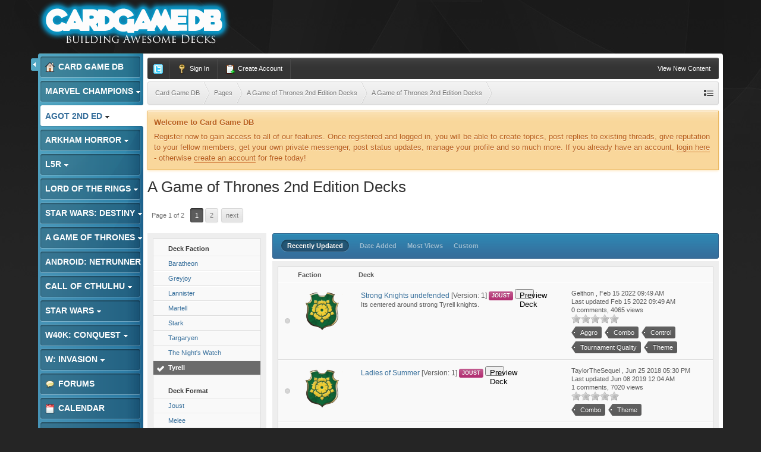

--- FILE ---
content_type: text/html;charset=UTF-8
request_url: https://www.cardgamedb.com/index.php/agameofthrones2ndedition/a-game-of-thrones-2nd-edition-decks/_/a-game-of-thrones-2nd-edition-decks/?sort_col=record_updated&sort_order=desc&per_page=25&filters%5B596%5D%5BExperimental%5D=1&filters%5B596%5D%5BHighlander%5D=1&filters%5B596%5D%5BFun%5D=1&filters%5B596%5D%5BTheme%5D=1&filters%5B596%5D%5BCombo%5D=1&filters%5B596%5D%5BTournament+Quality%5D=1&filters%5B596%5D%5BShagga%5D=1&filters%5B603%5D%5BTyrell%5D=1&filters%5B595%5D%5BMelee%5D=0
body_size: 20985
content:
<!DOCTYPE html>
	<html lang="en"  xmlns:fb="http://www.facebook.com/2008/fbml">
	<head>
		<meta charset="UTF-8" />
		<title>A Game of Thrones 2nd Edition Decks - A Game of Thrones 2nd Edition Submitted Decks - A Game of Thrones 2nd Edition Decks - Card Game DB</title>
		<meta http-equiv="X-UA-Compatible" content="IE=edge" />
		<link rel="shortcut icon" href='https://www.cardgamedb.com/forums/favicon.ico' />
		<link rel="image_src" href='https://www.cardgamedb.com/forums/public/style_images/gravity_blue_3_4/cgdb-ogimage.jpg' />
		<script type='text/javascript'>
		//<![CDATA[
			jsDebug			= 0; /* Must come before JS includes */
			DISABLE_AJAX	= parseInt(0); /* Disables ajax requests where text is sent to the DB; helpful for charset issues */
			inACP			= false;
			var isRTL		= false;
			var rtlIe		= '';
			var rtlFull		= '';
		//]]>
		</script>
		
	
				
	

				
	

				
	

				
	

				
			<link rel="stylesheet" type="text/css" title="Main" media="print" href="https://www.cardgamedb.com/forums/public/style_css/css_13/ipcontent_print.css?ipbv=07066d128cf78ae615695016b59780d9" />
		
	
	
		<link rel="stylesheet" type="text/css" media='screen,print' href="https://www.cardgamedb.com/forums/public/min/index.php?ipbv=07066d128cf78ae615695016b59780d9&amp;f=public/style_css/css_13/ipb_common.css,public/style_css/css_13/ipb_styles.css,public/style_css/css_13/ipcontent.css,public/style_css/css_13/calendar_select.css" />
	

<!--[if lte IE 7]>
	<link rel="stylesheet" type="text/css" title='Main' media="screen" href="https://www.cardgamedb.com/forums/public/style_css/css_13/ipb_ie.css" />
<![endif]-->
<!--[if lte IE 8]>
	<style type='text/css'>
		.ipb_table { table-layout: fixed; }
		.ipsLayout_content { width: 99.5%; }
	</style>
<![endif]-->

	<style type='text/css'>
		img.bbc_img { max-width: 100% !important; }
	</style>

		<meta property="og:title" content="A Game of Thrones 2nd Edition Decks - A Game of Thrones 2nd Edition Submitted Decks - A Game of Thrones 2nd Edition Decks"/>
		<meta property="og:site_name" content="Card Game DB"/>
		<meta property="og:type" content="article" />
		
	
		
		
			<meta name="identifier-url" content="https://www.cardgamedb.com/index.php/agameofthrones2ndedition/a-game-of-thrones-2nd-edition-decks/_/a-game-of-thrones-2nd-edition-decks/?sort_col=record_updated&amp;sort_order=desc&amp;per_page=25&amp;filters%5B596%5D%5BExperimental%5D=1&amp;filters%5B596%5D%5BHighlander%5D=1&amp;filters%5B596%5D%5BFun%5D=1&amp;filters%5B596%5D%5BTheme%5D=1&amp;filters%5B596%5D%5BCombo%5D=1&amp;filters%5B596%5D%5BTournament+Quality%5D=1&amp;filters%5B596%5D%5BShagga%5D=1&amp;filters%5B603%5D%5BTyrell%5D=1&amp;filters%5B595%5D%5BMelee%5D=0" />
		
		
			<meta property="og:url" content="https://www.cardgamedb.com/index.php/agameofthrones2ndedition/a-game-of-thrones-2nd-edition-decks/_/a-game-of-thrones-2nd-edition-decks/?sort_col=record_updated&amp;sort_order=desc&amp;per_page=25&amp;filters%5B596%5D%5BExperimental%5D=1&amp;filters%5B596%5D%5BHighlander%5D=1&amp;filters%5B596%5D%5BFun%5D=1&amp;filters%5B596%5D%5BTheme%5D=1&amp;filters%5B596%5D%5BCombo%5D=1&amp;filters%5B596%5D%5BTournament+Quality%5D=1&amp;filters%5B596%5D%5BShagga%5D=1&amp;filters%5B603%5D%5BTyrell%5D=1&amp;filters%5B595%5D%5BMelee%5D=0" />
		
		
		
	

<meta property="og:image" content="https://www.cardgamedb.com/forums/public/style_images/gravity_blue_3_4/cgdb-ogimage.jpg"/>
		
		
		










		<script type='text/javascript' src="//ajax.googleapis.com/ajax/libs/jquery/1.7.1/jquery.min.js"></script>
		<script type='text/javascript'>!window.jQuery && document.write('<script src="https://www.cardgamedb.com/forums/public/style_images/gravity_blue_3_4/js/jquery.min.js"><\/script>')</script>
		<script type='text/javascript' src="https://www.cardgamedb.com/forums/public/style_images/gravity_blue_3_4/js/cookie.js"></script>
		<script type='text/javascript' src="https://www.cardgamedb.com/forums/public/style_images/gravity_blue_3_4/js/ipbforumskins.js"></script>
		
		<script type='text/javascript' src='https://www.cardgamedb.com/forums/public/min/index.php?ipbv=07066d128cf78ae615695016b59780d9&amp;g=js'></script>
	
	<script type='text/javascript' src='https://www.cardgamedb.com/forums/public/min/index.php?ipbv=07066d128cf78ae615695016b59780d9&amp;charset=UTF-8&amp;f=public/js/ipb.js,cache/lang_cache/2/ipb.lang.js,public/js/ips.hovercard.js,public/js/ips.quickpm.js,public/js/ips.like.js' charset='UTF-8'></script>


	
		
			
			
			
			
				<link rel='next' href='http://www.cardgamedb.com/index.php/agameofthrones2ndedition/a-game-of-thrones-2nd-edition-decks/_/a-game-of-thrones-2nd-edition-decks/?sort_col=record_updated&sort_order=desc&per_page=25&filters%5B596%5D%5BExperimental%5D=1&filters%5B596%5D%5BHighlander%5D=1&filters%5B596%5D%5BFun%5D=1&filters%5B596%5D%5BTheme%5D=1&filters%5B596%5D%5BCombo%5D=1&filters%5B596%5D%5BTournament+Quality%5D=1&filters%5B596%5D%5BShagga%5D=1&filters%5B603%5D%5BTyrell%5D=1&filters%5B595%5D%5BMelee%5D=0&amp;st=25' />
			
		

			
			
			
			
				<link rel='last' href='http://www.cardgamedb.com/index.php/agameofthrones2ndedition/a-game-of-thrones-2nd-edition-decks/_/a-game-of-thrones-2nd-edition-decks/?sort_col=record_updated&sort_order=desc&per_page=25&filters%5B596%5D%5BExperimental%5D=1&filters%5B596%5D%5BHighlander%5D=1&filters%5B596%5D%5BFun%5D=1&filters%5B596%5D%5BTheme%5D=1&filters%5B596%5D%5BCombo%5D=1&filters%5B596%5D%5BTournament+Quality%5D=1&filters%5B596%5D%5BShagga%5D=1&filters%5B603%5D%5BTyrell%5D=1&filters%5B595%5D%5BMelee%5D=0&amp;st=25' />
			
		

			
			
			
			
				<link rel="canonical" href="http://www.cardgamedb.com/index.php/agameofthrones2ndedition/a-game-of-thrones-2nd-edition-decks/_/a-game-of-thrones-2nd-edition-decks/" />
			
		

			
			
			
			
				<script type='text/javascript'>		var weLoaded = false;
	(function(){
		if( typeof(_ccsLoadedAssets) == 'undefined' || !_ccsLoadedAssets )
		{
			if( !window.jQuery )
			{
				document.write("<"+"script type='text/javascript' src='https://ajax.googleapis.com/ajax/libs/jquery/1.7.1/jquery.min.js'></"+"script>");
				weLoaded	= true;
			}
		}
	})();
	</script>
	<script type='text/javascript'>

	(function(){
		if( typeof(_ccsLoadedAssets) == 'undefined' || !_ccsLoadedAssets )
		{
			if( weLoaded ){
				_ccsjQ = jQuery.noConflict();
			} else {
				_ccsjQ = jQuery;
			}

			document.write("<"+"script type='text/javascript' src='https://www.cardgamedb.com/forums/public/ipc_blocks/compiled.js'></"+"script>");
			document.write("<"+"link rel='stylesheet' media='screen' type='text/css' href='https://www.cardgamedb.com/forums/public/ipc_blocks/compiled.css' /"+">");
			document.write("<"+"link rel='stylesheet' media='screen' type='text/css' href='https://www.cardgamedb.com/forums/public/style_css/css_13/ipb_common.css' /"+">");
		}
	})();
	var _ccsLoadedAssets = true;</script>
			
		
	

		
			
			
				<link rel="alternate" type="application/rss+xml" title="Community Calendar" href="https://www.cardgamedb.com/forums/index.php?/rss/calendar/1-community-calendar/" />
			
			
			
		

			
			
				<link rel="alternate" type="application/rss+xml" title="Card Game DB Blogs RSS feed" href="https://www.cardgamedb.com/forums/index.php?/rss/blog/" />
			
			
			
		

			
			
				<link rel="alternate" type="application/rss+xml" title="A Game of Thrones 2nd Edition" href="https://www.cardgamedb.com/forums/index.php?/rss/ccs/43-a-game-of-thrones-2nd-edition/" />
			
			
			
		

			
			
				<link rel="alternate" type="application/rss+xml" title="A Game of Thrones 2nd Edition Submitted Decks" href="https://www.cardgamedb.com/forums/index.php?/rss/ccs/45-a-game-of-thrones-2nd-edition-submitted-decks/" />
			
			
			
		

			
			
				<link rel="alternate" type="application/rss+xml" title="Android: Netrunner LCG" href="https://www.cardgamedb.com/forums/index.php?/rss/ccs/21-android-netrunner-lcg/" />
			
			
			
		

			
			
				<link rel="alternate" type="application/rss+xml" title="Android: Netrunner LCG Submitted Decks" href="https://www.cardgamedb.com/forums/index.php?/rss/ccs/23-android-netrunner-lcg-submitted-decks/" />
			
			
			
		

			
			
				<link rel="alternate" type="application/rss+xml" title="Android: Netrunner Submitted Decks" href="https://www.cardgamedb.com/forums/index.php?/rss/ccs/38-android-netrunner-submitted-decks/" />
			
			
			
		

			
			
				<link rel="alternate" type="application/rss+xml" title="Arkham Horror: The Card Game" href="https://www.cardgamedb.com/forums/index.php?/rss/ccs/46-arkham-horror-the-card-game/" />
			
			
			
		

			
			
				<link rel="alternate" type="application/rss+xml" title="Arkham Horror: The Card Game Submitted Decks" href="https://www.cardgamedb.com/forums/index.php?/rss/ccs/48-arkham-horror-the-card-game-submitted-decks/" />
			
			
			
		

			
			
				<link rel="alternate" type="application/rss+xml" title="Call of Cthulhu Submitted Decks" href="https://www.cardgamedb.com/forums/index.php?/rss/ccs/33-call-of-cthulhu-submitted-decks/" />
			
			
			
		

			
			
				<link rel="alternate" type="application/rss+xml" title="Call of Cthulhu Submitted Decks" href="https://www.cardgamedb.com/forums/index.php?/rss/ccs/9-call-of-cthulhu-submitted-decks/" />
			
			
			
		

			
			
				<link rel="alternate" type="application/rss+xml" title="CardGameDB Podcasts" href="https://www.cardgamedb.com/forums/index.php?/rss/ccs/10-cardgamedb-podcasts/" />
			
			
			
		

			
			
				<link rel="alternate" type="application/rss+xml" title="Game of Thrones LCG" href="https://www.cardgamedb.com/forums/index.php?/rss/ccs/3-game-of-thrones-lcg/" />
			
			
			
		

			
			
				<link rel="alternate" type="application/rss+xml" title="Game of Thrones Submitted Decks" href="https://www.cardgamedb.com/forums/index.php?/rss/ccs/5-game-of-thrones-submitted-decks/" />
			
			
			
		

			
			
				<link rel="alternate" type="application/rss+xml" title="Game of Thrones Submitted Decks" href="https://www.cardgamedb.com/forums/index.php?/rss/ccs/31-game-of-thrones-submitted-decks/" />
			
			
			
		

			
			
				<link rel="alternate" type="application/rss+xml" title="Legend of the Five Rings LCG" href="https://www.cardgamedb.com/forums/index.php?/rss/ccs/53-legend-of-the-five-rings-lcg/" />
			
			
			
		

			
			
				<link rel="alternate" type="application/rss+xml" title="Legend of the Five Rings Submitted Decks" href="https://www.cardgamedb.com/forums/index.php?/rss/ccs/55-legend-of-the-five-rings-submitted-decks/" />
			
			
			
		

			
			
				<link rel="alternate" type="application/rss+xml" title="Lord of the Rings Submitted Decks" href="https://www.cardgamedb.com/forums/index.php?/rss/ccs/36-lord-of-the-rings-submitted-decks/" />
			
			
			
		

			
			
				<link rel="alternate" type="application/rss+xml" title="Mage Wars" href="https://www.cardgamedb.com/forums/index.php?/rss/ccs/25-mage-wars/" />
			
			
			
		

			
			
				<link rel="alternate" type="application/rss+xml" title="Marvel Champions LCG" href="https://www.cardgamedb.com/forums/index.php?/rss/ccs/56-marvel-champions-lcg/" />
			
			
			
		

			
			
				<link rel="alternate" type="application/rss+xml" title="Marvel Champions Submitted Decks" href="https://www.cardgamedb.com/forums/index.php?/rss/ccs/58-marvel-champions-submitted-decks/" />
			
			
			
		

			
			
				<link rel="alternate" type="application/rss+xml" title="Star Wars LCG" href="https://www.cardgamedb.com/forums/index.php?/rss/ccs/24-star-wars-lcg/" />
			
			
			
		

			
			
				<link rel="alternate" type="application/rss+xml" title="Star Wars Rulings" href="https://www.cardgamedb.com/forums/index.php?/rss/ccs/29-star-wars-rulings/" />
			
			
			
		

			
			
				<link rel="alternate" type="application/rss+xml" title="Star Wars Submitted Decks" href="https://www.cardgamedb.com/forums/index.php?/rss/ccs/28-star-wars-submitted-decks/" />
			
			
			
		

			
			
				<link rel="alternate" type="application/rss+xml" title="Star Wars Submitted Decks" href="https://www.cardgamedb.com/forums/index.php?/rss/ccs/40-star-wars-submitted-decks/" />
			
			
			
		

			
			
				<link rel="alternate" type="application/rss+xml" title="Star Wars: Destiny" href="https://www.cardgamedb.com/forums/index.php?/rss/ccs/49-star-wars-destiny/" />
			
			
			
		

			
			
				<link rel="alternate" type="application/rss+xml" title="Star Wars: Destiny Submitted Decks" href="https://www.cardgamedb.com/forums/index.php?/rss/ccs/51-star-wars-destiny-submitted-decks/" />
			
			
			
		

			
			
				<link rel="alternate" type="application/rss+xml" title="Warhammer 40,000: Conquest" href="https://www.cardgamedb.com/forums/index.php?/rss/ccs/34-warhammer-40000-conquest/" />
			
			
			
		

			
			
				<link rel="alternate" type="application/rss+xml" title="Warhammer 40,000: Conquest Submitted Decks" href="https://www.cardgamedb.com/forums/index.php?/rss/ccs/42-warhammer-40000-conquest-submitted-decks/" />
			
			
			
		

			
			
				<link rel="alternate" type="application/rss+xml" title="A Game of Thrones 2nd Edition: Taking the Black" href="https://www.cardgamedb.com/forums/index.php?/rss/ccs/43c402-taking-the-black/" />
			
			
			
		

			
			
				<link rel="alternate" type="application/rss+xml" title="A Game of Thrones 2nd Edition Submitted Decks: A Game of Thrones 2nd Edition Decks" href="https://www.cardgamedb.com/forums/index.php?/rss/ccs/45c403-a-game-of-thrones-2nd-edition-decks/" />
			
			
			
		

			
			
				<link rel="alternate" type="application/rss+xml" title="Android: Netrunner LCG: Core" href="https://www.cardgamedb.com/forums/index.php?/rss/ccs/21c223-core/" />
			
			
			
		

			
			
				<link rel="alternate" type="application/rss+xml" title="Android: Netrunner LCG Submitted Decks: Anarch" href="https://www.cardgamedb.com/forums/index.php?/rss/ccs/23c228-anarch/" />
			
			
			
		

			
			
				<link rel="alternate" type="application/rss+xml" title="Android: Netrunner LCG Submitted Decks: Criminal" href="https://www.cardgamedb.com/forums/index.php?/rss/ccs/23c229-criminal/" />
			
			
			
		

			
			
				<link rel="alternate" type="application/rss+xml" title="Android: Netrunner LCG Submitted Decks: Shaper" href="https://www.cardgamedb.com/forums/index.php?/rss/ccs/23c230-shaper/" />
			
			
			
		

			
			
				<link rel="alternate" type="application/rss+xml" title="Android: Netrunner LCG Submitted Decks: Haas-Bioroid" href="https://www.cardgamedb.com/forums/index.php?/rss/ccs/23c231-haas-bioroid/" />
			
			
			
		

			
			
				<link rel="alternate" type="application/rss+xml" title="Android: Netrunner LCG Submitted Decks: Jinteki" href="https://www.cardgamedb.com/forums/index.php?/rss/ccs/23c232-jinteki/" />
			
			
			
		

			
			
				<link rel="alternate" type="application/rss+xml" title="Android: Netrunner LCG Submitted Decks: NBN" href="https://www.cardgamedb.com/forums/index.php?/rss/ccs/23c233-nbn/" />
			
			
			
		

			
			
				<link rel="alternate" type="application/rss+xml" title="Android: Netrunner LCG Submitted Decks: The Weyland Consortium" href="https://www.cardgamedb.com/forums/index.php?/rss/ccs/23c234-the-weyland-consortium/" />
			
			
			
		

			
			
				<link rel="alternate" type="application/rss+xml" title="Android: Netrunner LCG Submitted Decks: Neutral" href="https://www.cardgamedb.com/forums/index.php?/rss/ccs/23c235-neutral/" />
			
			
			
		

			
			
				<link rel="alternate" type="application/rss+xml" title="Android: Netrunner Submitted Decks: Corp" href="https://www.cardgamedb.com/forums/index.php?/rss/ccs/38c353-corp/" />
			
			
			
		

			
			
				<link rel="alternate" type="application/rss+xml" title="Android: Netrunner Submitted Decks: Runner" href="https://www.cardgamedb.com/forums/index.php?/rss/ccs/38c354-runner/" />
			
			
			
		

			
			
				<link rel="alternate" type="application/rss+xml" title="Arkham Horror: The Card Game: Core Set" href="https://www.cardgamedb.com/forums/index.php?/rss/ccs/46c491-core-set/" />
			
			
			
		

			
			
				<link rel="alternate" type="application/rss+xml" title="Arkham Horror: The Card Game: The Dunwich Legacy" href="https://www.cardgamedb.com/forums/index.php?/rss/ccs/46c492-the-dunwich-legacy/" />
			
			
			
		

			
			
				<link rel="alternate" type="application/rss+xml" title="Arkham Horror: The Card Game: The Dunwich Legacy Cycle" href="https://www.cardgamedb.com/forums/index.php?/rss/ccs/46c494-the-dunwich-legacy-cycle/" />
			
			
			
		

			
			
				<link rel="alternate" type="application/rss+xml" title="Arkham Horror: The Card Game: The Miskatonic Museum" href="https://www.cardgamedb.com/forums/index.php?/rss/ccs/46c495-the-miskatonic-museum/" />
			
			
			
		

			
			
				<link rel="alternate" type="application/rss+xml" title="Arkham Horror: The Card Game Submitted Decks: Arkham Horror: The Card Game Decks" href="https://www.cardgamedb.com/forums/index.php?/rss/ccs/48c493-arkham-horror-the-card-game-decks/" />
			
			
			
		

			
			
				<link rel="alternate" type="application/rss+xml" title="Call of Cthulhu Submitted Decks: Call of Cthulhu Decks" href="https://www.cardgamedb.com/forums/index.php?/rss/ccs/33c343-call-of-cthulhu-decks/" />
			
			
			
		

			
			
				<link rel="alternate" type="application/rss+xml" title="CardGameDB Podcasts: Game of Thrones" href="https://www.cardgamedb.com/forums/index.php?/rss/ccs/10c92-game-of-thrones/" />
			
			
			
		

			
			
				<link rel="alternate" type="application/rss+xml" title="CardGameDB Podcasts: Game of Thrones: Beyond the Wall" href="https://www.cardgamedb.com/forums/index.php?/rss/ccs/10c321-game-of-thrones-beyond-the-wall/" />
			
			
			
		

			
			
				<link rel="alternate" type="application/rss+xml" title="CardGameDB Podcasts: Star Wars: The Smuggler&#39;s Den" href="https://www.cardgamedb.com/forums/index.php?/rss/ccs/10c263-star-wars-the-smugglers-den/" />
			
			
			
		

			
			
				<link rel="alternate" type="application/rss+xml" title="CardGameDB Podcasts: Star Wars: Table Flip" href="https://www.cardgamedb.com/forums/index.php?/rss/ccs/10c289-star-wars-table-flip/" />
			
			
			
		

			
			
				<link rel="alternate" type="application/rss+xml" title="CardGameDB Podcasts: Star Wars: Ion Control" href="https://www.cardgamedb.com/forums/index.php?/rss/ccs/10c385-star-wars-ion-control/" />
			
			
			
		

			
			
				<link rel="alternate" type="application/rss+xml" title="CardGameDB Podcasts: Elder Things Call of Cthulhu Podcast" href="https://www.cardgamedb.com/forums/index.php?/rss/ccs/10c243-elder-things-call-of-cthulhu-podcast/" />
			
			
			
		

			
			
				<link rel="alternate" type="application/rss+xml" title="CardGameDB Podcasts: Adeptus Podcastus" href="https://www.cardgamedb.com/forums/index.php?/rss/ccs/10c341-adeptus-podcastus/" />
			
			
			
		

			
			
				<link rel="alternate" type="application/rss+xml" title="CardGameDB Podcasts: The Warhammer 40K ConQast" href="https://www.cardgamedb.com/forums/index.php?/rss/ccs/10c388-the-warhammer-40k-conqast/" />
			
			
			
		

			
			
				<link rel="alternate" type="application/rss+xml" title="CardGameDB Podcasts: Android: Netrunner: Agenda7" href="https://www.cardgamedb.com/forums/index.php?/rss/ccs/10c276-android-netrunner-agenda7/" />
			
			
			
		

			
			
				<link rel="alternate" type="application/rss+xml" title="CardGameDB Podcasts: Lord of the Rings" href="https://www.cardgamedb.com/forums/index.php?/rss/ccs/10c139-lord-of-the-rings/" />
			
			
			
		

			
			
				<link rel="alternate" type="application/rss+xml" title="CardGameDB Podcasts: Domain Drain Call of Cthulhu Podcast" href="https://www.cardgamedb.com/forums/index.php?/rss/ccs/10c153-domain-drain-call-of-cthulhu-podcast/" />
			
			
			
		

			
			
				<link rel="alternate" type="application/rss+xml" title="CardGameDB Podcasts: Game of Thrones: Summer Is Coming" href="https://www.cardgamedb.com/forums/index.php?/rss/ccs/10c210-game-of-thrones-summer-is-coming/" />
			
			
			
		

			
			
				<link rel="alternate" type="application/rss+xml" title="CardGameDB Podcasts: The Tactical Squad" href="https://www.cardgamedb.com/forums/index.php?/rss/ccs/10c399-the-tactical-squad/" />
			
			
			
		

			
			
				<link rel="alternate" type="application/rss+xml" title="CardGameDB Podcasts: Banter Behind the Throne" href="https://www.cardgamedb.com/forums/index.php?/rss/ccs/10c433-banter-behind-the-throne/" />
			
			
			
		

			
			
				<link rel="alternate" type="application/rss+xml" title="CardGameDB.com: Arkham Horror" href="https://www.cardgamedb.com/forums/index.php?/rss/ccs/1c498-arkham-horror/" />
			
			
			
		

			
			
				<link rel="alternate" type="application/rss+xml" title="CardGameDB.com: Star Wars: Destiny" href="https://www.cardgamedb.com/forums/index.php?/rss/ccs/1c499-star-wars-destiny/" />
			
			
			
		

			
			
				<link rel="alternate" type="application/rss+xml" title="CardGameDB.com: Game of Thrones" href="https://www.cardgamedb.com/forums/index.php?/rss/ccs/1c61-game-of-thrones/" />
			
			
			
		

			
			
				<link rel="alternate" type="application/rss+xml" title="CardGameDB.com: Call of Cthulhu" href="https://www.cardgamedb.com/forums/index.php?/rss/ccs/1c201-call-of-cthulhu/" />
			
			
			
		

			
			
				<link rel="alternate" type="application/rss+xml" title="CardGameDB.com: Star Wars" href="https://www.cardgamedb.com/forums/index.php?/rss/ccs/1c219-star-wars/" />
			
			
			
		

			
			
				<link rel="alternate" type="application/rss+xml" title="CardGameDB.com: Android: Netrunner" href="https://www.cardgamedb.com/forums/index.php?/rss/ccs/1c220-android-netrunner/" />
			
			
			
		

			
			
				<link rel="alternate" type="application/rss+xml" title="CardGameDB.com: Warhammer 40k: Conquest" href="https://www.cardgamedb.com/forums/index.php?/rss/ccs/1c351-warhammer-40k-conquest/" />
			
			
			
		

			
			
				<link rel="alternate" type="application/rss+xml" title="CardGameDB.com: Warhammer: Invasion" href="https://www.cardgamedb.com/forums/index.php?/rss/ccs/1c218-warhammer-invasion/" />
			
			
			
		

			
			
				<link rel="alternate" type="application/rss+xml" title="Game of Thrones LCG: Kings of the Storm" href="https://www.cardgamedb.com/forums/index.php?/rss/ccs/3c91-kings-of-the-storm/" />
			
			
			
		

			
			
				<link rel="alternate" type="application/rss+xml" title="Game of Thrones LCG: A Clash of Arms" href="https://www.cardgamedb.com/forums/index.php?/rss/ccs/3c24-a-clash-of-arms/" />
			
			
			
		

			
			
				<link rel="alternate" type="application/rss+xml" title="Game of Thrones LCG: A Time of Ravens" href="https://www.cardgamedb.com/forums/index.php?/rss/ccs/3c31-a-time-of-ravens/" />
			
			
			
		

			
			
				<link rel="alternate" type="application/rss+xml" title="Game of Thrones LCG: King&#39;s Landing" href="https://www.cardgamedb.com/forums/index.php?/rss/ccs/3c38-kings-landing/" />
			
			
			
		

			
			
				<link rel="alternate" type="application/rss+xml" title="Game of Thrones LCG: Defenders of the North" href="https://www.cardgamedb.com/forums/index.php?/rss/ccs/3c11-defenders-of-the-north/" />
			
			
			
		

			
			
				<link rel="alternate" type="application/rss+xml" title="Game of Thrones LCG: Brotherhood Without Banners" href="https://www.cardgamedb.com/forums/index.php?/rss/ccs/3c45-brotherhood-without-banners/" />
			
			
			
		

			
			
				<link rel="alternate" type="application/rss+xml" title="Game of Thrones LCG: Beyond the Narrow Sea" href="https://www.cardgamedb.com/forums/index.php?/rss/ccs/3c187-beyond-the-narrow-sea/" />
			
			
			
		

			
			
				<link rel="alternate" type="application/rss+xml" title="Game of Thrones LCG: Conquest and Defiance" href="https://www.cardgamedb.com/forums/index.php?/rss/ccs/3c324-conquest-and-defiance/" />
			
			
			
		

			
			
				<link rel="alternate" type="application/rss+xml" title="Game of Thrones LCG: Gates of the Citadel" href="https://www.cardgamedb.com/forums/index.php?/rss/ccs/3c114-gates-of-the-citadel/" />
			
			
			
		

			
			
				<link rel="alternate" type="application/rss+xml" title="Game of Thrones LCG: Valar Dohaeris" href="https://www.cardgamedb.com/forums/index.php?/rss/ccs/3c189-valar-dohaeris/" />
			
			
			
		

			
			
				<link rel="alternate" type="application/rss+xml" title="Game of Thrones LCG: Chasing Dragons" href="https://www.cardgamedb.com/forums/index.php?/rss/ccs/3c190-chasing-dragons/" />
			
			
			
		

			
			
				<link rel="alternate" type="application/rss+xml" title="Game of Thrones LCG: A Harsh Mistress" href="https://www.cardgamedb.com/forums/index.php?/rss/ccs/3c191-a-harsh-mistress/" />
			
			
			
		

			
			
				<link rel="alternate" type="application/rss+xml" title="Game of Thrones LCG: The House of Black and White" href="https://www.cardgamedb.com/forums/index.php?/rss/ccs/3c192-the-house-of-black-and-white/" />
			
			
			
		

			
			
				<link rel="alternate" type="application/rss+xml" title="Game of Thrones LCG: A Roll of the Dice" href="https://www.cardgamedb.com/forums/index.php?/rss/ccs/3c193-a-roll-of-the-dice/" />
			
			
			
		

			
			
				<link rel="alternate" type="application/rss+xml" title="Legend of the Five Rings LCG: Core Set" href="https://www.cardgamedb.com/forums/index.php?/rss/ccs/53c528-core-set/" />
			
			
			
		

			
			
				<link rel="alternate" type="application/rss+xml" title="Legend of the Five Rings Submitted Decks: Legend of the Five Rings Decks" href="https://www.cardgamedb.com/forums/index.php?/rss/ccs/55c537-legend-of-the-five-rings-decks/" />
			
			
			
		

			
			
				<link rel="alternate" type="application/rss+xml" title="Lord of the Rings LCG: The Dunland Trap" href="https://www.cardgamedb.com/forums/index.php?/rss/ccs/12c345-the-dunland-trap/" />
			
			
			
		

			
			
				<link rel="alternate" type="application/rss+xml" title="Lord of the Rings Submitted Decks: Lord of the Rings Submitted Decks" href="https://www.cardgamedb.com/forums/index.php?/rss/ccs/36c352-lord-of-the-rings-submitted-decks/" />
			
			
			
		

			
			
				<link rel="alternate" type="application/rss+xml" title="Mage Wars: Core" href="https://www.cardgamedb.com/forums/index.php?/rss/ccs/25c244-core/" />
			
			
			
		

			
			
				<link rel="alternate" type="application/rss+xml" title="Marvel Champions LCG: Core Set" href="https://www.cardgamedb.com/forums/index.php?/rss/ccs/56c671-core-set/" />
			
			
			
		

			
			
				<link rel="alternate" type="application/rss+xml" title="Marvel Champions LCG: Scenario Packs" href="https://www.cardgamedb.com/forums/index.php?/rss/ccs/56c674-scenario-packs/" />
			
			
			
		

			
			
				<link rel="alternate" type="application/rss+xml" title="Marvel Champions LCG: Hero Packs" href="https://www.cardgamedb.com/forums/index.php?/rss/ccs/56c672-hero-packs/" />
			
			
			
		

			
			
				<link rel="alternate" type="application/rss+xml" title="Marvel Champions LCG: Captain America" href="https://www.cardgamedb.com/forums/index.php?/rss/ccs/56c673-captain-america/" />
			
			
			
		

			
			
				<link rel="alternate" type="application/rss+xml" title="Marvel Champions LCG: The Green Goblin" href="https://www.cardgamedb.com/forums/index.php?/rss/ccs/56c675-the-green-goblin/" />
			
			
			
		

			
			
				<link rel="alternate" type="application/rss+xml" title="Marvel Champions Submitted Decks: Marvel Champions Decks" href="https://www.cardgamedb.com/forums/index.php?/rss/ccs/58c676-marvel-champions-decks/" />
			
			
			
		

			
			
				<link rel="alternate" type="application/rss+xml" title="Star Wars Submitted Decks: Dark Side" href="https://www.cardgamedb.com/forums/index.php?/rss/ccs/40c356-dark-side/" />
			
			
			
		

			
			
				<link rel="alternate" type="application/rss+xml" title="Star Wars Submitted Decks: Light Side" href="https://www.cardgamedb.com/forums/index.php?/rss/ccs/40c357-light-side/" />
			
			
			
		

			
			
				<link rel="alternate" type="application/rss+xml" title="Star Wars: Destiny: Awakenings" href="https://www.cardgamedb.com/forums/index.php?/rss/ccs/49c496-awakenings/" />
			
			
			
		

			
			
				<link rel="alternate" type="application/rss+xml" title="Star Wars: Destiny Submitted Decks: Star Wars: Destiny Decks" href="https://www.cardgamedb.com/forums/index.php?/rss/ccs/51c497-star-wars-destiny-decks/" />
			
			
			
		

			
			
				<link rel="alternate" type="application/rss+xml" title="Video: Darrowdelf" href="https://www.cardgamedb.com/forums/index.php?/rss/ccs/2c221-darrowdelf/" />
			
			
			
		

			
			
				<link rel="alternate" type="application/rss+xml" title="Warhammer 40,000: Conquest Submitted Decks: Warhammer 40,000: Conquest Decks" href="https://www.cardgamedb.com/forums/index.php?/rss/ccs/42c363-warhammer-40000-conquest-decks/" />
			
			
			
		
	

	


	



		
		<script type='text/javascript'>
	//<![CDATA[
		/* ---- URLs ---- */
		ipb.vars['base_url'] 			= 'https://www.cardgamedb.com/forums/index.php?s=68b3ac8c37f5c25580d10ab9c01c2b9c&';
		ipb.vars['board_url']			= 'https://www.cardgamedb.com/forums';
		ipb.vars['img_url'] 			= "https://www.cardgamedb.com/forums/public/style_images/gravity_blue_3_4";
		ipb.vars['loading_img'] 		= 'https://www.cardgamedb.com/forums/public/style_images/gravity_blue_3_4/loading.gif';
		ipb.vars['active_app']			= 'ccs';
		ipb.vars['upload_url']			= 'http://www.cardgamedb.com/forums/uploads';
		/* ---- Member ---- */
		ipb.vars['member_id']			= parseInt( 0 );
		ipb.vars['is_supmod']			= parseInt( 0 );
		ipb.vars['is_admin']			= parseInt( 0 );
		ipb.vars['secure_hash'] 		= '880ea6a14ea49e853634fbdc5015a024';
		ipb.vars['session_id']			= '68b3ac8c37f5c25580d10ab9c01c2b9c';
		ipb.vars['twitter_id']			= 0;
		ipb.vars['fb_uid']				= 0;
		ipb.vars['auto_dst']			= parseInt( 0 );
		ipb.vars['dst_in_use']			= parseInt(  );
		ipb.vars['is_touch']			= false;
		ipb.vars['member_group']		= {"g_mem_info":"0"}
		/* ---- cookies ----- */
		ipb.vars['cookie_id'] 			= '';
		ipb.vars['cookie_domain'] 		= '';
		ipb.vars['cookie_path']			= '/';
		/* ---- Rate imgs ---- */
		ipb.vars['rate_img_on']			= 'https://www.cardgamedb.com/forums/public/style_images/gravity_blue_3_4/star.png';
		ipb.vars['rate_img_off']		= 'https://www.cardgamedb.com/forums/public/style_images/gravity_blue_3_4/star_off.png';
		ipb.vars['rate_img_rated']		= 'https://www.cardgamedb.com/forums/public/style_images/gravity_blue_3_4/star_rated.png';
		/* ---- Uploads ---- */
		ipb.vars['swfupload_swf']		= 'https://www.cardgamedb.com/forums/public/js/3rd_party/swfupload/swfupload.swf';
		ipb.vars['swfupload_enabled']	= true;
		ipb.vars['use_swf_upload']		= ( '' == 'flash' ) ? true : false;
		ipb.vars['swfupload_debug']		= false;
		/* ---- other ---- */
		ipb.vars['highlight_color']     = "#ade57a";
		ipb.vars['charset']				= "UTF-8";
		ipb.vars['time_offset']			= "0";
		ipb.vars['hour_format']			= "12";
		ipb.vars['seo_enabled']			= 1;
		
		ipb.vars['seo_params']			= {"start":"-","end":"\/","varBlock":"?","varPage":"page-","varSep":"&","varJoin":"="};
		
		/* Templates/Language */
		ipb.templates['inlineMsg']		= "";
		ipb.templates['ajax_loading'] 	= "<div id='ajax_loading'><img src='https://www.cardgamedb.com/forums/public/style_images/gravity_blue_3_4/ajax_loading.gif' alt='" + ipb.lang['loading'] + "' /></div>";
		ipb.templates['close_popup']	= "<img src='https://www.cardgamedb.com/forums/public/style_images/gravity_blue_3_4/close_popup.png' alt='x' />";
		ipb.templates['rss_shell']		= new Template("<ul id='rss_menu' class='ipbmenu_content'>#{items}</ul>");
		ipb.templates['rss_item']		= new Template("<li><a href='#{url}' title='#{title}'>#{title}</a></li>");
		
		ipb.templates['autocomplete_wrap'] = new Template("<ul id='#{id}' class='ipb_autocomplete' style='width: 250px;'></ul>");
		ipb.templates['autocomplete_item'] = new Template("<li id='#{id}' data-url='#{url}'><img src='#{img}' alt='' class='ipsUserPhoto ipsUserPhoto_mini' />&nbsp;&nbsp;#{itemvalue}</li>");
		ipb.templates['page_jump']		= new Template("<div id='#{id}_wrap' class='ipbmenu_content'><h3 class='bar'>Jump to page</h3><p class='ipsPad'><input type='text' class='input_text' id='#{id}_input' size='8' /> <input type='submit' value='Go' class='input_submit add_folder' id='#{id}_submit' /></p></div>");
		ipb.templates['global_notify'] 	= new Template("<div class='popupWrapper'><div class='popupInner'><div class='ipsPad'>#{message} #{close}</div></div></div>");
		
		
		ipb.templates['header_menu'] 	= new Template("<div id='#{id}' class='ipsHeaderMenu boxShadow'></div>");
		
		Loader.boot();
	//]]>
	</script>
		<script type="text/javascript" language="javascript" src='http://www.cardgamedb.com/deckbuilders/warhammer40kconquest/database/w40kcpopup.jgz'></script>
		<script type="text/javascript">
		jQuery(document).ready(function() {
		  	jQuery('.w40kcPopup>button.magnifyCard').on('click',function(event){
                                event.stopPropagation();
                                var cardName40K = jQuery(this).parent().text().replace(/\s*\+\s*$/,"").replace("'","’"), popup40Kc;
                                if (typeof popupMapW40KC[cardName40K] !== 'undefined'){
		  		    popup40Kc= new ipb.Popup( 'w40kcPopup', {type: 'pane', modal: true, w: '360px',  initial: "<h3>"+cardName40K+"</h3><table class='ipb_table'><tr><th></th></tr><tr><td><img src='http://s3.amazonaws.com/LCG/40kconquest/med_"+popupMapW40KC[cardName40K].i+".jpg' style='max-width:340px' /></td></tr></table>", hideAtStart: false, close: 'a[rel="close"]',stem:false} );
                                } else {
                                    popup40Kc= new ipb.Popup( 'w40kcPopup', {type: 'pane', modal: true, w: '360px',  initial: "<h3>Not Found</h3><table class='ipb_table'><tr><th></th></tr><tr><td>No card matching that name was found.</td></tr></table>", hideAtStart: false, close: 'a[rel="close"]',stem:false} );
                                }
		  	});
		  	jQuery('.w40kcPopup').on('click',function(event){
                            event.stopPropagation();
                            //console.log(jQuery(this).text().replace(/\s*\+\s*$/,""));
                            var cardName40K = jQuery(this).text().replace(/\s*\+\s*$/,"").replace("'","’"),popup40Kc;
                            if (typeof popupMapW40KC[cardName40K] !== 'undefined'){
                                 popup40Kc = "http://www.cardgamedb.com/index.php/wh40kconquest/conquest.html/_/"+popupMapW40KC[cardName40K].u;
                                 console.log(popup40Kc);
                                 window.open(popup40Kc);
                            } else {
                                    popup40Kc= new ipb.Popup( 'w40kcPopup', {type: 'pane', modal: true, w: '360px',  initial: "<h3>Not Found</h3><table class='ipb_table'><tr><th></th></tr><tr><td>No card matching that name was found.</td></tr></table>", hideAtStart: false, close: 'a[rel="close"]',stem:false} );
                            }
                        });
		  });
		</script>
	<script type='text/javascript'>		var weLoaded = false;
	(function(){
		if( typeof(_ccsLoadedAssets) == 'undefined' || !_ccsLoadedAssets )
		{
			if( !window.jQuery )
			{
				document.write("<"+"script type='text/javascript' src='https://ajax.googleapis.com/ajax/libs/jquery/1.7.1/jquery.min.js'></"+"script>");
				weLoaded	= true;
			}
		}
	})();
	</script>
	<script type='text/javascript'>

	(function(){
		if( typeof(_ccsLoadedAssets) == 'undefined' || !_ccsLoadedAssets )
		{
			if( weLoaded ){
				_ccsjQ = jQuery.noConflict();
			} else {
				_ccsjQ = jQuery;
			}

			document.write("<"+"script type='text/javascript' src='https://www.cardgamedb.com/forums/public/ipc_blocks/compiled.js'></"+"script>");
			document.write("<"+"link rel='stylesheet' media='screen' type='text/css' href='https://www.cardgamedb.com/forums/public/ipc_blocks/compiled.css' /"+">");
			document.write("<"+"link rel='stylesheet' media='screen' type='text/css' href='https://www.cardgamedb.com/forums/public/style_css/css_13/ipb_common.css' /"+">");
		}
	})();
	var _ccsLoadedAssets = true;</script></head>

	<body id='ipboard_body'>
		<p id='content_jump' class='hide'><a href='#j_content' title='Jump to content' accesskey='m'>Jump to content</a></p>
		<div id='ipbwrapper' class='wrapper'>
			<!-- ::: TOP BAR: Sign in / register or user drop down and notification alerts ::: -->			
					

			<!-- ::: BRANDING STRIP: Logo and search box ::: -->
			<div id='branding'>
                <div id='logo'>
                    
                        
<a href='https://www.cardgamedb.com/forums' title='Go to community index' rel="home" accesskey='1'><img src='http://www.cardgamedb.com/forums/public/style_images/gravity_blue/logo.png' alt='Logo' /></a>

                    
                </div>
                
			</div>
            
            <div class='content'><div id='left_col'>
            <span id='navigationToggle'></span>
            	<div id='left_col_top'>
                    <!-- ::: APPLICATION TABS ::: -->
		<div id='primary_nav' class='clearfix'>
                <ul class='ipsList_inline' id='community_app_menu'>
                    
                        <li id='nav_home' class='left'><a href='http://www.cardgamedb.com' title='Homepage' rel="home"><img src="https://www.cardgamedb.com/forums/public/style_images/gravity_blue_3_4/menu_icon.gif" alt="" class="nav_icon" /> Card Game DB</a></li>
                    
                    
                            	
		
			
				
										
				

										
				

										
				

										
				

										
				

										
				

										
				

										
				

										
				

										
				

										
				

										
				

										
				

										
				

										
				

										
				

										
				
			
			
		

			
				
																<li id='nav_menu_84' class="left skip_moremenu ">
							<a id='nav_menu_84_trigger' href='' title='' >Marvel Champions <span class='dropdownIndicator'></span></a>
							<div id='nav_menu_84_menucontent' class='submenu_container clearfix boxShadow' style='display: none'>
									<div class="left">
										<ul class="submenu_links">
											
												<li class='submenu_li'><a href='http://www.cardgamedb.com/index.php/marvelchampions/marvel-champions-deckbuilder' title='' >Deckbuilder</a></li>
											

												<li class='submenu_li'><a href='http://www.cardgamedb.com/index.php/marvelchampions/marvel_champions' title='' >Cards</a></li>
											

												<li class='submenu_li'><a href='http://www.cardgamedb.com/index.php/marvelchampions/marvel-champions-submitted-decks/_/marvel-champions-decks/' title='' >Decks</a></li>
											

												<li class='submenu_li'><a href='http://www.cardgamedb.com/forums/index.php?/forum/63-marvel-champions-general-discussion/' title='' >Forums</a></li>
											
										</ul>
									</div>
								</div>
								<script type='text/javascript'>
									document.observe("dom:loaded", function(){
										//$('content').insert( $('nav_menu_84_menucontent').remove() );
										
										new ipb.Menu( $('nav_menu_84_trigger'), $('nav_menu_84_menucontent'), { eventType: 'click', closeOnMouseout: false } );
									});
								</script>
							
						</li>
				

																<li id='nav_menu_61' class="left skip_moremenu active">
							<a id='nav_menu_61_trigger' href='' title='' >AGoT 2nd Ed <span class='dropdownIndicator'></span></a>
							<div id='nav_menu_61_menucontent' class='submenu_container clearfix boxShadow' style='display: none'>
									<div class="left">
										<ul class="submenu_links">
											
												<li class='submenu_li'><a href='http://www.cardgamedb.com/index.php/agameofthrones2ndedition/a-game-of-thrones-2nd-edition-deckbuilder' title='' >Deck Builder</a></li>
											

												<li class='submenu_li'><a href='http://www.cardgamedb.com/index.php/agameofthrones2ndedition/a-game-of-thrones-2nd-edition-cards' title='' >Cards</a></li>
											

												<li class='submenu_li'><a href='http://www.cardgamedb.com/index.php/agameofthrones2ndedition/a-game-of-thrones-2nd-edition-decks/_/a-game-of-thrones-2nd-edition-decks/' title='' >Decks</a></li>
											

												<li class='submenu_li'><a href='http://www.cardgamedb.com/forums/index.php?/forum/50-a-game-of-thrones-2nd-edition-general-discussion/' title='' >Forums</a></li>
											
										</ul>
									</div>
								</div>
								<script type='text/javascript'>
									document.observe("dom:loaded", function(){
										//$('content').insert( $('nav_menu_61_menucontent').remove() );
										
										new ipb.Menu( $('nav_menu_61_trigger'), $('nav_menu_61_menucontent'), { eventType: 'click', closeOnMouseout: false } );
									});
								</script>
							
								<script type='text/javascript'>
									document.observe("dom:loaded", function(){
										$$('#community_app_menu li').each( function(elem){
											if( $(elem).hasClassName('active') && $(elem).id != 'nav_menu_61' )
											{
												$(elem).removeClassName('active');
											}
										});
									});
								</script>
							
						</li>
				

																<li id='nav_menu_68' class="left skip_moremenu ">
							<a id='nav_menu_68_trigger' href='' title='' >Arkham Horror <span class='dropdownIndicator'></span></a>
							<div id='nav_menu_68_menucontent' class='submenu_container clearfix boxShadow' style='display: none'>
									<div class="left">
										<ul class="submenu_links">
											
												<li class='submenu_li'><a href='http://www.cardgamedb.com/index.php/arkhamhorror/arkham-horror-the-card-game-deckbuilder' title='' >Deck Builder</a></li>
											

												<li class='submenu_li'><a href='http://www.cardgamedb.com/index.php/arkhamhorror/arkham-horror-the-card-game' title='' >Cards</a></li>
											

												<li class='submenu_li'><a href='http://www.cardgamedb.com/index.php/arkhamhorror/arkham-horror-the-card-game-decks/_/arkham-horror-the-card-game-decks/' title='' >Decks</a></li>
											

												<li class='submenu_li'><a href='http://www.cardgamedb.com/forums/index.php?/forum/55-arkham-horror-the-card-game-general-discussion/' title='' >Forums</a></li>
											
										</ul>
									</div>
								</div>
								<script type='text/javascript'>
									document.observe("dom:loaded", function(){
										//$('content').insert( $('nav_menu_68_menucontent').remove() );
										
										new ipb.Menu( $('nav_menu_68_trigger'), $('nav_menu_68_menucontent'), { eventType: 'click', closeOnMouseout: false } );
									});
								</script>
							
						</li>
				

																<li id='nav_menu_79' class="left skip_moremenu ">
							<a id='nav_menu_79_trigger' href='' title='' >L5R <span class='dropdownIndicator'></span></a>
							<div id='nav_menu_79_menucontent' class='submenu_container clearfix boxShadow' style='display: none'>
									<div class="left">
										<ul class="submenu_links">
											
												<li class='submenu_li'><a href='http://www.cardgamedb.com/index.php/legendofthe5rings/legend-of-the-five-rings-deckbuilder' title='' >Deckbuilder</a></li>
											

												<li class='submenu_li'><a href='http://www.cardgamedb.com/index.php/legendofthe5rings/legend_of_the_five_rings' title='' >Cards</a></li>
											

												<li class='submenu_li'><a href='http://www.cardgamedb.com/index.php/legendofthe5rings/legend-of-the-five-rings-submitted-decks/_/legend-of-the-five-rings-decks/' title='' >Decks</a></li>
											

												<li class='submenu_li'><a href='http://www.cardgamedb.com/forums/index.php?/forum/60-legend-of-the-five-rings-general-discussion/' title='' >Forums</a></li>
											
										</ul>
									</div>
								</div>
								<script type='text/javascript'>
									document.observe("dom:loaded", function(){
										//$('content').insert( $('nav_menu_79_menucontent').remove() );
										
										new ipb.Menu( $('nav_menu_79_trigger'), $('nav_menu_79_menucontent'), { eventType: 'click', closeOnMouseout: false } );
									});
								</script>
							
						</li>
				

																<li id='nav_menu_40' class="left skip_moremenu ">
							<a id='nav_menu_40_trigger' href='' title='' >Lord of the Rings <span class='dropdownIndicator'></span></a>
							<div id='nav_menu_40_menucontent' class='submenu_container clearfix boxShadow' style='display: none'>
									<div class="left">
										<ul class="submenu_links">
											
												<li class='submenu_li'><a href='http://www.cardgamedb.com/index.php/thelordoftherings/the-lord-of-the-rings-deckbuilder' title='' >Deck Builder</a></li>
											

												<li class='submenu_li'><a href='http://www.cardgamedb.com/index.php/lotr/lord-of-the-rings-card-spoiler' title='' >Cards</a></li>
											

												<li class='submenu_li'><a href='http://www.cardgamedb.com/index.php/thelordoftherings/the-lord-of-the-rings-decks/_/lord-of-the-rings-submitted-decks/' title='' >Decks</a></li>
											

												<li class='submenu_li'><a href='http://www.cardgamedb.com/forums/index.php?/forum/18-lotr-lcg-general-discussion/' title='' >Forums</a></li>
											
										</ul>
									</div>
								</div>
								<script type='text/javascript'>
									document.observe("dom:loaded", function(){
										//$('content').insert( $('nav_menu_40_menucontent').remove() );
										
										new ipb.Menu( $('nav_menu_40_trigger'), $('nav_menu_40_menucontent'), { eventType: 'click', closeOnMouseout: false } );
									});
								</script>
							
						</li>
				

																<li id='nav_menu_73' class="left skip_moremenu ">
							<a id='nav_menu_73_trigger' href='' title='' >Star Wars: Destiny <span class='dropdownIndicator'></span></a>
							<div id='nav_menu_73_menucontent' class='submenu_container clearfix boxShadow' style='display: none'>
									<div class="left">
										<ul class="submenu_links">
											
												<li class='submenu_li'><a href='http://www.cardgamedb.com/index.php/starwarsdestiny/star-wars-destiny-deckbuilder' title='' >Deckbuilder</a></li>
											

												<li class='submenu_li'><a href='http://www.cardgamedb.com/index.php/starwarsdestiny/star-wars-destiny' title='' >Cards</a></li>
											

												<li class='submenu_li'><a href='http://www.cardgamedb.com/index.php/starwarsdestiny/star-wars-destiny-decks/_/star-wars-destiny-decks/' title='' >Decks</a></li>
											

												<li class='submenu_li'><a href='http://www.cardgamedb.com/forums/index.php?/forum/57-star-wars-destiny-general-discussion/' title='' >Forums</a></li>
											

												<li class='submenu_li'><a href='http://www.cardgamedb.com/index.php/starwarsdestiny/star-wars-destiny-collection-management' title='' >Collection</a></li>
											
										</ul>
									</div>
								</div>
								<script type='text/javascript'>
									document.observe("dom:loaded", function(){
										//$('content').insert( $('nav_menu_73_menucontent').remove() );
										
										new ipb.Menu( $('nav_menu_73_trigger'), $('nav_menu_73_menucontent'), { eventType: 'click', closeOnMouseout: false } );
									});
								</script>
							
						</li>
				

																<li id='nav_menu_4' class="left skip_moremenu ">
							<a id='nav_menu_4_trigger' href='' title='' >A Game of Thrones <span class='dropdownIndicator'></span></a>
							<div id='nav_menu_4_menucontent' class='submenu_container clearfix boxShadow' style='display: none'>
									<div class="left">
										<ul class="submenu_links">
											
												<li class='submenu_li'><a href='http://www.cardgamedb.com/index.php/gameofthrones/game-of-thrones-deck-builder' title='' >Deck Builder</a></li>
											

												<li class='submenu_li'><a href='http://www.cardgamedb.com/index.php/GoTCards.html/' title='' >Cards</a></li>
											

												<li class='submenu_li'><a href='http://www.cardgamedb.com/index.php/gameofthrones/game-of-thrones-decks' title='' >Decks</a></li>
											

												<li class='submenu_li'><a href='http://www.cardgamedb.com/forums/index.php?/forum/4-got-lcg-general-discussion/' title='' >Forums</a></li>
											
										</ul>
									</div>
								</div>
								<script type='text/javascript'>
									document.observe("dom:loaded", function(){
										//$('content').insert( $('nav_menu_4_menucontent').remove() );
										
										new ipb.Menu( $('nav_menu_4_trigger'), $('nav_menu_4_menucontent'), { eventType: 'click', closeOnMouseout: false } );
									});
								</script>
							
						</li>
				

																<li id='nav_menu_30' class="left skip_moremenu ">
							<a id='nav_menu_30_trigger' href='' title='' >Android: Netrunner <span class='dropdownIndicator'></span></a>
							<div id='nav_menu_30_menucontent' class='submenu_container clearfix boxShadow' style='display: none'>
									<div class="left">
										<ul class="submenu_links">
											
												<li class='submenu_li'><a href='http://www.cardgamedb.com/index.php/androidnetrunner/android-netrunner-deckbuilder' title='' >Deck Builder</a></li>
											

												<li class='submenu_li'><a href='http://www.cardgamedb.com/index.php/netrunner/android-netrunner-card-spoilers' title='' >Cards</a></li>
											

												<li class='submenu_li'><a href='http://www.cardgamedb.com/index.php/androidnetrunner/android-netrunner-decks-section' title='' >Decks</a></li>
											

												<li class='submenu_li'><a href='http://www.cardgamedb.com/forums/index.php?/forum/30-android-netrunner-general-discussion/' title='' >Forums</a></li>
											
										</ul>
									</div>
								</div>
								<script type='text/javascript'>
									document.observe("dom:loaded", function(){
										//$('content').insert( $('nav_menu_30_menucontent').remove() );
										
										new ipb.Menu( $('nav_menu_30_trigger'), $('nav_menu_30_menucontent'), { eventType: 'click', closeOnMouseout: false } );
									});
								</script>
							
						</li>
				

																<li id='nav_menu_35' class="left skip_moremenu ">
							<a id='nav_menu_35_trigger' href='' title='' >Call of Cthulhu <span class='dropdownIndicator'></span></a>
							<div id='nav_menu_35_menucontent' class='submenu_container clearfix boxShadow' style='display: none'>
									<div class="left">
										<ul class="submenu_links">
											
												<li class='submenu_li'><a href='http://www.cardgamedb.com/index.php/callofcthulhu/call-of-cthulhu-deckbuilder' title='' >Deck Builder</a></li>
											

												<li class='submenu_li'><a href='http://www.cardgamedb.com/index.php/CoC/CoCCards.html' title='' >Cards</a></li>
											

												<li class='submenu_li'><a href='http://www.cardgamedb.com/index.php/callofcthulhu/call-of-cthulhu-decks/_/call-of-cthulhu-decks/' title='' >Decks</a></li>
											

												<li class='submenu_li'><a href='http://www.cardgamedb.com/forums/index.php?/forum/12-coc-lcg-general-discussion/' title='' >Forums</a></li>
											
										</ul>
									</div>
								</div>
								<script type='text/javascript'>
									document.observe("dom:loaded", function(){
										//$('content').insert( $('nav_menu_35_menucontent').remove() );
										
										new ipb.Menu( $('nav_menu_35_trigger'), $('nav_menu_35_menucontent'), { eventType: 'click', closeOnMouseout: false } );
									});
								</script>
							
						</li>
				

																<li id='nav_menu_45' class="left skip_moremenu ">
							<a id='nav_menu_45_trigger' href='' title='' >Star Wars <span class='dropdownIndicator'></span></a>
							<div id='nav_menu_45_menucontent' class='submenu_container clearfix boxShadow' style='display: none'>
									<div class="left">
										<ul class="submenu_links">
											
												<li class='submenu_li'><a href='http://www.cardgamedb.com/index.php/starwars/star-wars-deckbuilder' title='' >Deck Builder</a></li>
											

												<li class='submenu_li'><a href='http://www.cardgamedb.com/index.php/starwars/star-wars-card-spoilers' title='' >Cards</a></li>
											

												<li class='submenu_li'><a href='http://www.cardgamedb.com/index.php/starwars/star-wars-deck-section' title='' >Decks</a></li>
											

												<li class='submenu_li'><a href='http://www.cardgamedb.com/forums/index.php?/forum/23-sw-lcg-general-discussion/' title='' >Forums</a></li>
											
										</ul>
									</div>
								</div>
								<script type='text/javascript'>
									document.observe("dom:loaded", function(){
										//$('content').insert( $('nav_menu_45_menucontent').remove() );
										
										new ipb.Menu( $('nav_menu_45_trigger'), $('nav_menu_45_menucontent'), { eventType: 'click', closeOnMouseout: false } );
									});
								</script>
							
						</li>
				

																<li id='nav_menu_50' class="left skip_moremenu ">
							<a id='nav_menu_50_trigger' href='' title='' >W40K: Conquest <span class='dropdownIndicator'></span></a>
							<div id='nav_menu_50_menucontent' class='submenu_container clearfix boxShadow' style='display: none'>
									<div class="left">
										<ul class="submenu_links">
											
												<li class='submenu_li'><a href='http://www.cardgamedb.com/index.php/wh40kconquest/warhammer-40-000-conquest-deck-builder' title='' >Deck Builder</a></li>
											

												<li class='submenu_li'><a href='http://www.cardgamedb.com/index.php/wh40kconquest/conquest.html' title='' >Cards</a></li>
											

												<li class='submenu_li'><a href='http://www.cardgamedb.com/index.php/wh40kconquest/warhammer-40-000-conquest-decks-section/_/warhammer-40-000-conquest-decks/' title='' >Decks</a></li>
											

												<li class='submenu_li'><a href='http://www.cardgamedb.com/forums/index.php?/forum/41-warhammer-40000-conquest-general-discussion/' title='' >Forums</a></li>
											
										</ul>
									</div>
								</div>
								<script type='text/javascript'>
									document.observe("dom:loaded", function(){
										//$('content').insert( $('nav_menu_50_menucontent').remove() );
										
										new ipb.Menu( $('nav_menu_50_trigger'), $('nav_menu_50_menucontent'), { eventType: 'click', closeOnMouseout: false } );
									});
								</script>
							
						</li>
				

																<li id='nav_menu_55' class="left skip_moremenu ">
							<a id='nav_menu_55_trigger' href='' title='' >W: Invasion <span class='dropdownIndicator'></span></a>
							<div id='nav_menu_55_menucontent' class='submenu_container clearfix boxShadow' style='display: none'>
									<div class="left">
										<ul class="submenu_links">
											
												<li class='submenu_li'><a href='http://www.cardgamedb.com/index.php/warhammer/warhammer-invasion-deck-builder' title='' >Deck Builder</a></li>
											

												<li class='submenu_li'><a href='http://www.cardgamedb.com/index.php/warhammer/warhammer-invasion-card-spoilers' title='' >Cards</a></li>
											

												<li class='submenu_li'><a href='http://www.cardgamedb.com/index.php/warhammer/warhammer-invasion-decks/_/warhammer-decks/' title='' >Decks</a></li>
											

												<li class='submenu_li'><a href='http://www.cardgamedb.com/forums/index.php?/forum/25-wi-lcg-general-discussion/' title='' >Forums</a></li>
											
										</ul>
									</div>
								</div>
								<script type='text/javascript'>
									document.observe("dom:loaded", function(){
										//$('content').insert( $('nav_menu_55_menucontent').remove() );
										
										new ipb.Menu( $('nav_menu_55_trigger'), $('nav_menu_55_menucontent'), { eventType: 'click', closeOnMouseout: false } );
									});
								</script>
							
						</li>
				

										
				

										
				

										
				

										
				

										
				
			
			<li id='nav_app_forums' class="left "><a href='https://www.cardgamedb.com/forums/' title='Go to Forums' ><img src="https://www.cardgamedb.com/forums/public/style_images/gravity_blue_3_4/menu_icon.gif" alt="" class="nav_icon" /> Forums</a></li>
		

			
				
										
				

										
				

										
				

										
				

										
				

										
				

										
				

										
				

										
				

										
				

										
				

										
				

										
				

										
				

										
				

										
				

										
				
			
			
		

			
				
										
				

										
				

										
				

										
				

										
				

										
				

										
				

										
				

										
				

										
				

										
				

										
				

										
				

										
				

										
				

										
				

										
				
			
			<li id='nav_app_calendar' class="left "><a href='https://www.cardgamedb.com/forums/index.php?/calendar/' title='Go to Calendar' ><img src="https://www.cardgamedb.com/forums/public/style_images/gravity_blue_3_4/menu_icon.gif" alt="" class="nav_icon" /> Calendar</a></li>
		

			
				
										
				

										
				

										
				

										
				

										
				

										
				

										
				

										
				

										
				

										
				

										
				

										
				

										
				

										
				

										
				

										
				

										
				
			
			<li id='nav_app_blog' class="left "><a href='https://www.cardgamedb.com/forums/index.php?/blogs/' title='Go to Blogs' ><img src="https://www.cardgamedb.com/forums/public/style_images/gravity_blue_3_4/menu_icon.gif" alt="" class="nav_icon" /> Blogs</a></li>
		

			
				
										
				

										
				

										
				

										
				

										
				

										
				

										
				

										
				

										
				

										
				

										
				

										
				

										
				

										
				

										
				

										
				

										
				
			
			
		

			
				
										
				

										
				

										
				

										
				

										
				

										
				

										
				

										
				

										
				

										
				

										
				

										
				

										
				

										
				

										
				

										
				

										
				
			
			
		
	
	
		
						
		

						
		

						
		

						
		

						
		

						
		

						
		

						
		

						
		

						
		

						
		

						
		

						
		

						<li id='nav_menu_2' class="left  ">
					<a id='nav_menu_2_trigger' href='http://www.cardgamedb.com/index.php/podcasts' title='' >Podcasts </a>
					
					
				</li>
		

						<li id='nav_menu_3' class="left  ">
					<a id='nav_menu_3_trigger' href='http://www.cardgamedb.com/index.php/media.html' title='' >Videos </a>
					
					
				</li>
		

						<li id='nav_menu_8' class="left skip_moremenu ">
					<a id='nav_menu_8_trigger' href='' title='' >Card Spoilers <span class='dropdownIndicator'></span></a>
					<div id='nav_menu_8_menucontent' class='submenu_container clearfix boxShadow' style='display: none'>
							<div class="left">
								<ul class="submenu_links">
									
										<li class='submenu_li'><a href='http://www.cardgamedb.com/index.php/GoTCards.html/' title='' >Game of Thrones</a></li>
									

										<li class='submenu_li'><a href='http://www.cardgamedb.com/index.php/CoC/CoCCards.html' title='' >Call of Cthulhu</a></li>
									

										<li class='submenu_li'><a href='http://www.cardgamedb.com/index.php/warhammer/warhammer-invasion-card-spoilers' title='' >Warhammer: Invasion</a></li>
									

										<li class='submenu_li'><a href='http://www.cardgamedb.com/index.php/lotr/lord-of-the-rings-card-spoiler' title='' >Lord of the Rings</a></li>
									

										<li class='submenu_li'><a href='http://www.cardgamedb.com/index.php/netrunner/android-netrunner-card-spoilers' title='' >Android: Netrunner</a></li>
									

										<li class='submenu_li'><a href='http://www.cardgamedb.com/index.php/starwars/star-wars-card-spoilers' title='' >Star Wars</a></li>
									

										<li class='submenu_li'><a href='http://www.cardgamedb.com/index.php/wh40kconquest/conquest.html' title='' >Warhammer 40,000: Conquest</a></li>
									

										<li class='submenu_li'><a href='http://www.cardgamedb.com/index.php/agameofthrones2ndedition/a-game-of-thrones-2nd-edition-cards' title='' >A Game of Thrones 2nd Edition</a></li>
									
								</ul>
							</div>
						</div>
						<script type='text/javascript'>
							document.observe("dom:loaded", function(){
								//$('content').insert( $('nav_menu_8_menucontent').remove() );
								
								new ipb.Menu( $('nav_menu_8_trigger'), $('nav_menu_8_menucontent'), { eventType: 'click', closeOnMouseout: false } );
							});
						</script>
					
				</li>
		

						<li id='nav_menu_15' class="left skip_moremenu ">
					<a id='nav_menu_15_trigger' href='' title='' >Deckbuilders <span class='dropdownIndicator'></span></a>
					<div id='nav_menu_15_menucontent' class='submenu_container clearfix boxShadow' style='display: none'>
							<div class="left">
								<ul class="submenu_links">
									
										<li class='submenu_li'><a href='http://www.cardgamedb.com/index.php/gameofthrones/game-of-thrones-deck-builder' title='' >Game of Thrones</a></li>
									

										<li class='submenu_li'><a href='http://www.cardgamedb.com/index.php/callofcthulhu/call-of-cthulhu-deckbuilder' title='' >Call of Cthulhu</a></li>
									

										<li class='submenu_li'><a href='http://www.cardgamedb.com/index.php/warhammer/warhammer-invasion-deck-builder' title='' >Warhammer: Invasion</a></li>
									

										<li class='submenu_li'><a href='http://www.cardgamedb.com/index.php/thelordoftherings/the-lord-of-the-rings-deckbuilder' title='' >Lord of the Rings</a></li>
									

										<li class='submenu_li'><a href='http://www.cardgamedb.com/index.php/androidnetrunner/android-netrunner-deckbuilder' title='' >Android: Netrunner</a></li>
									

										<li class='submenu_li'><a href='http://www.cardgamedb.com/index.php/starwars/star-wars-deckbuilder' title='' >Star Wars</a></li>
									

										<li class='submenu_li'><a href='http://www.cardgamedb.com/index.php/wh40kconquest/warhammer-40-000-conquest-deck-builder' title='' >Warhammer 40,000: Conquest</a></li>
									

										<li class='submenu_li'><a href='http://www.cardgamedb.com/index.php/agameofthrones2ndedition/a-game-of-thrones-2nd-edition-deckbuilder' title='' >A Game of Thrones 2nd Edition</a></li>
									
								</ul>
							</div>
						</div>
						<script type='text/javascript'>
							document.observe("dom:loaded", function(){
								//$('content').insert( $('nav_menu_15_menucontent').remove() );
								
								new ipb.Menu( $('nav_menu_15_trigger'), $('nav_menu_15_menucontent'), { eventType: 'click', closeOnMouseout: false } );
							});
						</script>
					
				</li>
		
	
                        
                    <li id='nav_other_apps' style='display: none'>
                        <a href='#' class='ipbmenu' id='more_apps'>More <img src='https://www.cardgamedb.com/forums/public/style_images/gravity_blue_3_4/useropts_arrow.png' /></a>
                    </li>
                </ul>
			<script type='text/javascript'>
				// if( $('primary_nav') ){ ipb.global.activateMainMenu(); }
			</script>
		</div>

                </div>
                <div id='main_content' class='clearfix'>
            
            <div id='user_bar'>          
            
            <div id='user_navigation' class='not_logged_in'>
                        
                        <ul class='ipsList_inline right'>
                        
                        <li><a href='https://www.cardgamedb.com/forums/index.php?app=core&amp;module=search&amp;do=viewNewContent&amp;search_app=ccs' accesskey='2'>View New Content</a></li>
                    </ul>
<ul class='ipsList_inline'>
								<li>
									<span class='services'>
										
										
											<a href='https://www.cardgamedb.com/forums/index.php?app=core&amp;module=global&amp;section=login&amp;serviceClick=twitter'><img src='https://www.cardgamedb.com/forums/public/style_images/gravity_blue_3_4/loginmethods/twitter.png' alt='Log in with Twitter' /></a>
										
										
									</span>
									<a href='https://www.cardgamedb.com/forums/index.php?app=core&amp;module=global&amp;section=login' title='Sign In' id='sign_in'><img src="https://www.cardgamedb.com/forums/public/style_images/gravity_blue_3_4/user_login.png" alt="" /> Sign In</a>
								</li>
								<li>
									<a href="https://www.cardgamedb.com/forums/index.php?app=core&amp;module=global&amp;section=register" title='Create Account' id='register_link'><img src="https://www.cardgamedb.com/forums/public/style_images/gravity_blue_3_4/user_register.png" alt="" /> Create Account</a>
								</li>
							</ul>
						</div>
            </div>
			<!-- ::: MAIN CONTENT AREA ::: -->
			<div id='content' class='clearfix'>
				<!-- ::: NAVIGATION BREADCRUMBS ::: -->

					<div id='secondary_navigation' class='clearfix'>
                    
						<ol class='breadcrumb top ipsList_inline left' id='breadcrumb'>
														<li itemscope itemtype="http://data-vocabulary.org/Breadcrumb" class='first'>
									<a href='https://www.cardgamedb.com/forums/' itemprop="url">
										<span itemprop="title">Card Game DB</span>
									</a>
								</li>
								
							
								<li itemscope itemtype="http://data-vocabulary.org/Breadcrumb" >
									 <a href='https://www.cardgamedb.com/forums/index.php?app=ccs' title='Return to Pages' itemprop="url"><span itemprop="title">Pages</span></a>
								</li>
								
							

								<li itemscope itemtype="http://data-vocabulary.org/Breadcrumb" >
									 <a href='http://www.cardgamedb.com/index.php/agameofthrones2ndedition/a-game-of-thrones-2nd-edition-decks' title='Return to A Game of Thrones 2nd Edition Decks' itemprop="url"><span itemprop="title">A Game of Thrones 2nd Edition Decks</span></a>
								</li>
								
							

								<li itemscope itemtype="http://data-vocabulary.org/Breadcrumb" >
									 <a href='http://www.cardgamedb.com/index.php/agameofthrones2ndedition/a-game-of-thrones-2nd-edition-decks/_/a-game-of-thrones-2nd-edition-decks/' title='Return to A Game of Thrones 2nd Edition Decks' itemprop="url"><span itemprop="title">A Game of Thrones 2nd Edition Decks</span></a>
								</li>
								
							
						</ol>
                        
                    <ul id='secondary_links' class='ipsList_inline right'>
                        
                        
                        <li><a href="https://www.cardgamedb.com/forums/index.php?app=core&amp;module=global&amp;section=navigation&amp;inapp=ccs" rel="quickNavigation" accesskey='9' id='quickNavLaunch' title="Open Quick Navigation"><img src="https://www.cardgamedb.com/forums/public/style_images/gravity_blue_3_4/icon_quicknav.png" alt="" /></a></li>
                        
                    </ul>
                </div>
				
                
                <div class='guestMessage'>
                	<strong>Welcome to Card Game DB</strong><br />
                    Register now to gain access to all of our features. Once registered and logged in, you will be able to create topics, post replies to existing threads, give reputation to your fellow members, get your own private messenger, post status updates, manage your profile and so much more. If you already have an account, <a href='https://www.cardgamedb.com/forums/index.php?app=core&amp;module=global&amp;section=login'>login here</a> - otherwise <a href='https://www.cardgamedb.com/forums/index.php?app=core&amp;module=global&amp;section=register'>create an account</a> for free today!
                </div>
                


				
                <noscript>
                    <div class='message error'>
                        <strong>Javascript Disabled Detected</strong>
                        <p>You currently have javascript disabled. Several functions may not work. Please re-enable javascript to access full functionality.</p>
                    </div>
                    <br />
                </noscript>
				<!-- ::: CONTENT ::: -->
				
				<!--
Name: A Game of Thrones 2nd Edition Decks
FURL: 
Folder: /
Location: Page in IPContent
Page Type: html
-->
<div class='site_callout'>
</div>
<div id='videos'>
	<div>
		<script type='text/javascript'>		var weLoaded = false;
	(function(){
		if( typeof(_ccsLoadedAssets) == 'undefined' || !_ccsLoadedAssets )
		{
			if( !window.jQuery )
			{
				document.write("<"+"script type='text/javascript' src='https://ajax.googleapis.com/ajax/libs/jquery/1.7.1/jquery.min.js'></"+"script>");
				weLoaded	= true;
			}
		}
	})();
	</script>
	<script type='text/javascript'>

	(function(){
		if( typeof(_ccsLoadedAssets) == 'undefined' || !_ccsLoadedAssets )
		{
			if( weLoaded ){
				_ccsjQ = jQuery.noConflict();
			} else {
				_ccsjQ = jQuery;
			}

			document.write("<"+"script type='text/javascript' src='https://www.cardgamedb.com/forums/public/ipc_blocks/compiled.js'></"+"script>");
			document.write("<"+"link rel='stylesheet' media='screen' type='text/css' href='https://www.cardgamedb.com/forums/public/ipc_blocks/compiled.css' /"+">");
			document.write("<"+"link rel='stylesheet' media='screen' type='text/css' href='https://www.cardgamedb.com/forums/public/style_css/css_13/ipb_common.css' /"+">");
		}
	})();
	var _ccsLoadedAssets = true;</script><script type='text/javascript'>		var weLoaded = false;
	(function(){
		if( typeof(_ccsLoadedAssets) == 'undefined' || !_ccsLoadedAssets )
		{
			if( !window.jQuery )
			{
				document.write("<"+"script type='text/javascript' src='https://ajax.googleapis.com/ajax/libs/jquery/1.7.1/jquery.min.js'></"+"script>");
				weLoaded	= true;
			}
		}
	})();
	</script>
	<script type='text/javascript'>

	(function(){
		if( typeof(_ccsLoadedAssets) == 'undefined' || !_ccsLoadedAssets )
		{
			if( weLoaded ){
				_ccsjQ = jQuery.noConflict();
			} else {
				_ccsjQ = jQuery;
			}

			document.write("<"+"script type='text/javascript' src='https://www.cardgamedb.com/forums/public/ipc_blocks/compiled.js'></"+"script>");
			document.write("<"+"link rel='stylesheet' media='screen' type='text/css' href='https://www.cardgamedb.com/forums/public/ipc_blocks/compiled.css' /"+">");
			document.write("<"+"link rel='stylesheet' media='screen' type='text/css' href='https://www.cardgamedb.com/forums/public/style_css/css_13/ipb_common.css' /"+">");
		}
	})();
	var _ccsLoadedAssets = true;</script><script type='text/javascript'>		var weLoaded = false;
	(function(){
		if( typeof(_ccsLoadedAssets) == 'undefined' || !_ccsLoadedAssets )
		{
			if( !window.jQuery )
			{
				document.write("<"+"script type='text/javascript' src='https://ajax.googleapis.com/ajax/libs/jquery/1.7.1/jquery.min.js'></"+"script>");
				weLoaded	= true;
			}
		}
	})();
	</script>
	<script type='text/javascript'>

	(function(){
		if( typeof(_ccsLoadedAssets) == 'undefined' || !_ccsLoadedAssets )
		{
			if( weLoaded ){
				_ccsjQ = jQuery.noConflict();
			} else {
				_ccsjQ = jQuery;
			}

			document.write("<"+"script type='text/javascript' src='https://www.cardgamedb.com/forums/public/ipc_blocks/compiled.js'></"+"script>");
			document.write("<"+"link rel='stylesheet' media='screen' type='text/css' href='https://www.cardgamedb.com/forums/public/ipc_blocks/compiled.css' /"+">");
			document.write("<"+"link rel='stylesheet' media='screen' type='text/css' href='https://www.cardgamedb.com/forums/public/style_css/css_13/ipb_common.css' /"+">");
		}
	})();
	var _ccsLoadedAssets = true;</script><script type='text/javascript'>		var weLoaded = false;
	(function(){
		if( typeof(_ccsLoadedAssets) == 'undefined' || !_ccsLoadedAssets )
		{
			if( !window.jQuery )
			{
				document.write("<"+"script type='text/javascript' src='https://ajax.googleapis.com/ajax/libs/jquery/1.7.1/jquery.min.js'></"+"script>");
				weLoaded	= true;
			}
		}
	})();
	</script>
	<script type='text/javascript'>

	(function(){
		if( typeof(_ccsLoadedAssets) == 'undefined' || !_ccsLoadedAssets )
		{
			if( weLoaded ){
				_ccsjQ = jQuery.noConflict();
			} else {
				_ccsjQ = jQuery;
			}

			document.write("<"+"script type='text/javascript' src='https://www.cardgamedb.com/forums/public/ipc_blocks/compiled.js'></"+"script>");
			document.write("<"+"link rel='stylesheet' media='screen' type='text/css' href='https://www.cardgamedb.com/forums/public/ipc_blocks/compiled.css' /"+">");
			document.write("<"+"link rel='stylesheet' media='screen' type='text/css' href='https://www.cardgamedb.com/forums/public/style_css/css_13/ipb_common.css' /"+">");
		}
	})();
	var _ccsLoadedAssets = true;</script><!--
Name: A Game of Thrones 2nd Edition Deck Listing
Location: Database Template in IPContent
Instructions on use: In the database template section add this template as a 'Listing' template. After adding this must change the A Game of Thrones Submitted Decks database to use this template
-->

<script type="text/javascript" language="javascript" src='http://www.cardgamedb.com/deckbuilders/javascript/phpjs.js'></script>
<script type="text/javascript" language="javascript" src='http://www.cardgamedb.com/deckbuilders/javascript/jquery-1.9.1.js'></script>
<script type="text/javascript" language="javascript" src='http://www.cardgamedb.com/deckbuilders/javascript/jquery-ui1.10.2.js'> </script>
<link rel="stylesheet" href='http://www.cardgamedb.com/deckbuilders/css/jquery-ui1.10.2.css'>
<style type="text/css">
.deckSection {
  float: left;
  padding: 3px;
  width: 30%;
}
button.buttonDeckPreviewToggle {
  width: 2.4em;
  height: 16px;
}
</style>
<script>
var jQuery_1_9_1 = $.noConflict(true);
jQuery_1_9_1(document).ready(function($) {
	$('.buttonDeckPreviewToggle').button({
	      icons: {
        	primary: "ui-icon-zoomin"
		},
	      text: false
	}).on('click', function(){
		$(this).closest('td.deckTextInfo').children('div.divDeckPreview').toggle();
	});
});
</script>




<h1 class='ipsType_pagetitle'>A Game of Thrones 2nd Edition Decks</h1>

<br />



<div class='topic_controls'>
		<div class='pagination clearfix left '>
		<ul class='ipsList_inline back left'>
			
			
		</ul>
		<ul class='ipsList_inline left pages'>
			<li class='pagejump clickable pj0695454001'>
					<a href='#'>Page 1 of 2 <!--<img src='https://www.cardgamedb.com/forums/public/style_images/gravity_blue_3_4/dropdown.png' alt='+' />--></a>
					<script type='text/javascript'>
						ipb.global.registerPageJump( '0695454001', { url: "http://www.cardgamedb.com/index.php/agameofthrones2ndedition/a-game-of-thrones-2nd-edition-decks/_/a-game-of-thrones-2nd-edition-decks/?sort_col=record_updated&sort_order=desc&per_page=25&filters%5B596%5D%5BExperimental%5D=1&filters%5B596%5D%5BHighlander%5D=1&filters%5B596%5D%5BFun%5D=1&filters%5B596%5D%5BTheme%5D=1&filters%5B596%5D%5BCombo%5D=1&filters%5B596%5D%5BTournament+Quality%5D=1&filters%5B596%5D%5BShagga%5D=1&filters%5B603%5D%5BTyrell%5D=1&filters%5B595%5D%5BMelee%5D=0", stKey: 'st', perPage: 25, totalPages: 2, anchor: '' } );
					</script>
				</li>
			
				
					
						<li class='page active'>1</li>
					
				

					<li class='page'>
							<a href="http://www.cardgamedb.com/index.php/agameofthrones2ndedition/a-game-of-thrones-2nd-edition-decks/_/a-game-of-thrones-2nd-edition-decks/?sort_col=record_updated&sort_order=desc&per_page=25&filters%5B596%5D%5BExperimental%5D=1&filters%5B596%5D%5BHighlander%5D=1&filters%5B596%5D%5BFun%5D=1&filters%5B596%5D%5BTheme%5D=1&filters%5B596%5D%5BCombo%5D=1&filters%5B596%5D%5BTournament+Quality%5D=1&filters%5B596%5D%5BShagga%5D=1&filters%5B603%5D%5BTyrell%5D=1&filters%5B595%5D%5BMelee%5D=0&amp;st=25" title="2">2</a>
						</li>
				
			
		</ul>
		<ul class='ipsList_inline forward left'>
			<li class='next'><a href="http://www.cardgamedb.com/index.php/agameofthrones2ndedition/a-game-of-thrones-2nd-edition-decks/_/a-game-of-thrones-2nd-edition-decks/?sort_col=record_updated&sort_order=desc&per_page=25&filters%5B596%5D%5BExperimental%5D=1&filters%5B596%5D%5BHighlander%5D=1&filters%5B596%5D%5BFun%5D=1&filters%5B596%5D%5BTheme%5D=1&filters%5B596%5D%5BCombo%5D=1&filters%5B596%5D%5BTournament+Quality%5D=1&filters%5B596%5D%5BShagga%5D=1&filters%5B603%5D%5BTyrell%5D=1&filters%5B595%5D%5BMelee%5D=0&amp;st=25" title="Next page" rel='next'>Next</a></li>
			
		</ul>
	</div>
		<ul class='topic_buttons'>
			
		</ul>
	</div>
	<br />
	
		<div class='ipsLayout ipsLayout_withleft'>
			<div class='ipsLayout_left'>
				<div class='ipsBox'>
					<div class='ipsBox_container ipsSideMenu'>
						
							<h4>Deck Faction</h4>
							
								<ul>
									
																				
										
											<li>
												<a href='http://www.cardgamedb.com/index.php/agameofthrones2ndedition/a-game-of-thrones-2nd-edition-decks/_/a-game-of-thrones-2nd-edition-decks/?sort_col=record_updated&sort_order=desc&per_page=25&filters%5B596%5D%5BExperimental%5D=1&filters%5B596%5D%5BHighlander%5D=1&filters%5B596%5D%5BFun%5D=1&filters%5B596%5D%5BTheme%5D=1&filters%5B596%5D%5BCombo%5D=1&filters%5B596%5D%5BTournament+Quality%5D=1&filters%5B596%5D%5BShagga%5D=1&filters%5B603%5D%5BTyrell%5D=1&filters%5B595%5D%5BMelee%5D=0&amp;filters[603][Baratheon]=1'>Baratheon</a>
											</li>
										
									

																				
										
											<li>
												<a href='http://www.cardgamedb.com/index.php/agameofthrones2ndedition/a-game-of-thrones-2nd-edition-decks/_/a-game-of-thrones-2nd-edition-decks/?sort_col=record_updated&sort_order=desc&per_page=25&filters%5B596%5D%5BExperimental%5D=1&filters%5B596%5D%5BHighlander%5D=1&filters%5B596%5D%5BFun%5D=1&filters%5B596%5D%5BTheme%5D=1&filters%5B596%5D%5BCombo%5D=1&filters%5B596%5D%5BTournament+Quality%5D=1&filters%5B596%5D%5BShagga%5D=1&filters%5B603%5D%5BTyrell%5D=1&filters%5B595%5D%5BMelee%5D=0&amp;filters[603][Greyjoy]=1'>Greyjoy</a>
											</li>
										
									

																				
										
											<li>
												<a href='http://www.cardgamedb.com/index.php/agameofthrones2ndedition/a-game-of-thrones-2nd-edition-decks/_/a-game-of-thrones-2nd-edition-decks/?sort_col=record_updated&sort_order=desc&per_page=25&filters%5B596%5D%5BExperimental%5D=1&filters%5B596%5D%5BHighlander%5D=1&filters%5B596%5D%5BFun%5D=1&filters%5B596%5D%5BTheme%5D=1&filters%5B596%5D%5BCombo%5D=1&filters%5B596%5D%5BTournament+Quality%5D=1&filters%5B596%5D%5BShagga%5D=1&filters%5B603%5D%5BTyrell%5D=1&filters%5B595%5D%5BMelee%5D=0&amp;filters[603][Lannister]=1'>Lannister</a>
											</li>
										
									

																				
										
											<li>
												<a href='http://www.cardgamedb.com/index.php/agameofthrones2ndedition/a-game-of-thrones-2nd-edition-decks/_/a-game-of-thrones-2nd-edition-decks/?sort_col=record_updated&sort_order=desc&per_page=25&filters%5B596%5D%5BExperimental%5D=1&filters%5B596%5D%5BHighlander%5D=1&filters%5B596%5D%5BFun%5D=1&filters%5B596%5D%5BTheme%5D=1&filters%5B596%5D%5BCombo%5D=1&filters%5B596%5D%5BTournament+Quality%5D=1&filters%5B596%5D%5BShagga%5D=1&filters%5B603%5D%5BTyrell%5D=1&filters%5B595%5D%5BMelee%5D=0&amp;filters[603][Martell]=1'>Martell</a>
											</li>
										
									

																				
										
											<li>
												<a href='http://www.cardgamedb.com/index.php/agameofthrones2ndedition/a-game-of-thrones-2nd-edition-decks/_/a-game-of-thrones-2nd-edition-decks/?sort_col=record_updated&sort_order=desc&per_page=25&filters%5B596%5D%5BExperimental%5D=1&filters%5B596%5D%5BHighlander%5D=1&filters%5B596%5D%5BFun%5D=1&filters%5B596%5D%5BTheme%5D=1&filters%5B596%5D%5BCombo%5D=1&filters%5B596%5D%5BTournament+Quality%5D=1&filters%5B596%5D%5BShagga%5D=1&filters%5B603%5D%5BTyrell%5D=1&filters%5B595%5D%5BMelee%5D=0&amp;filters[603][Stark]=1'>Stark</a>
											</li>
										
									

																				
										
											<li>
												<a href='http://www.cardgamedb.com/index.php/agameofthrones2ndedition/a-game-of-thrones-2nd-edition-decks/_/a-game-of-thrones-2nd-edition-decks/?sort_col=record_updated&sort_order=desc&per_page=25&filters%5B596%5D%5BExperimental%5D=1&filters%5B596%5D%5BHighlander%5D=1&filters%5B596%5D%5BFun%5D=1&filters%5B596%5D%5BTheme%5D=1&filters%5B596%5D%5BCombo%5D=1&filters%5B596%5D%5BTournament+Quality%5D=1&filters%5B596%5D%5BShagga%5D=1&filters%5B603%5D%5BTyrell%5D=1&filters%5B595%5D%5BMelee%5D=0&amp;filters[603][Targaryen]=1'>Targaryen</a>
											</li>
										
									

																				
										
											<li>
												<a href='http://www.cardgamedb.com/index.php/agameofthrones2ndedition/a-game-of-thrones-2nd-edition-decks/_/a-game-of-thrones-2nd-edition-decks/?sort_col=record_updated&sort_order=desc&per_page=25&filters%5B596%5D%5BExperimental%5D=1&filters%5B596%5D%5BHighlander%5D=1&filters%5B596%5D%5BFun%5D=1&filters%5B596%5D%5BTheme%5D=1&filters%5B596%5D%5BCombo%5D=1&filters%5B596%5D%5BTournament+Quality%5D=1&filters%5B596%5D%5BShagga%5D=1&filters%5B603%5D%5BTyrell%5D=1&filters%5B595%5D%5BMelee%5D=0&amp;filters[603][The Nights Watch]=1'>The Night's Watch</a>
											</li>
										
									

																				
										
											<li class='active'>
												<a href='http://www.cardgamedb.com/index.php/agameofthrones2ndedition/a-game-of-thrones-2nd-edition-decks/_/a-game-of-thrones-2nd-edition-decks/?sort_col=record_updated&sort_order=desc&per_page=25&filters%5B596%5D%5BExperimental%5D=1&filters%5B596%5D%5BHighlander%5D=1&filters%5B596%5D%5BFun%5D=1&filters%5B596%5D%5BTheme%5D=1&filters%5B596%5D%5BCombo%5D=1&filters%5B596%5D%5BTournament+Quality%5D=1&filters%5B596%5D%5BShagga%5D=1&filters%5B595%5D%5BMelee%5D=0&amp;filters[603][Tyrell]=0'>Tyrell</a>
											</li>
										
									
								</ul>
							
						

							<h4>Deck Format</h4>
							
								<ul>
									
																				
										
											<li>
												<a href='http://www.cardgamedb.com/index.php/agameofthrones2ndedition/a-game-of-thrones-2nd-edition-decks/_/a-game-of-thrones-2nd-edition-decks/?sort_col=record_updated&sort_order=desc&per_page=25&filters%5B596%5D%5BExperimental%5D=1&filters%5B596%5D%5BHighlander%5D=1&filters%5B596%5D%5BFun%5D=1&filters%5B596%5D%5BTheme%5D=1&filters%5B596%5D%5BCombo%5D=1&filters%5B596%5D%5BTournament+Quality%5D=1&filters%5B596%5D%5BShagga%5D=1&filters%5B603%5D%5BTyrell%5D=1&filters%5B595%5D%5BMelee%5D=0&amp;filters[595][Joust]=1'>Joust</a>
											</li>
										
									

																				
										
											<li>
												<a href='http://www.cardgamedb.com/index.php/agameofthrones2ndedition/a-game-of-thrones-2nd-edition-decks/_/a-game-of-thrones-2nd-edition-decks/?sort_col=record_updated&sort_order=desc&per_page=25&filters%5B596%5D%5BExperimental%5D=1&filters%5B596%5D%5BHighlander%5D=1&filters%5B596%5D%5BFun%5D=1&filters%5B596%5D%5BTheme%5D=1&filters%5B596%5D%5BCombo%5D=1&filters%5B596%5D%5BTournament+Quality%5D=1&filters%5B596%5D%5BShagga%5D=1&filters%5B603%5D%5BTyrell%5D=1&amp;filters[595][Melee]=1'>Melee</a>
											</li>
										
									
								</ul>
							
						

							<h4>Deck Tags</h4>
							
								<ul>
									
																				
										
											<li>
												<a href='http://www.cardgamedb.com/index.php/agameofthrones2ndedition/a-game-of-thrones-2nd-edition-decks/_/a-game-of-thrones-2nd-edition-decks/?sort_col=record_updated&sort_order=desc&per_page=25&filters%5B596%5D%5BExperimental%5D=1&filters%5B596%5D%5BHighlander%5D=1&filters%5B596%5D%5BFun%5D=1&filters%5B596%5D%5BTheme%5D=1&filters%5B596%5D%5BCombo%5D=1&filters%5B596%5D%5BTournament+Quality%5D=1&filters%5B596%5D%5BShagga%5D=1&filters%5B603%5D%5BTyrell%5D=1&filters%5B595%5D%5BMelee%5D=0&amp;filters[596][Jaime]=1'>Jaime</a>
											</li>
										
									

																				
										
											<li class='active'>
												<a href='http://www.cardgamedb.com/index.php/agameofthrones2ndedition/a-game-of-thrones-2nd-edition-decks/_/a-game-of-thrones-2nd-edition-decks/?sort_col=record_updated&sort_order=desc&per_page=25&filters%5B596%5D%5BExperimental%5D=1&filters%5B596%5D%5BHighlander%5D=1&filters%5B596%5D%5BFun%5D=1&filters%5B596%5D%5BTheme%5D=1&filters%5B596%5D%5BCombo%5D=1&filters%5B596%5D%5BTournament+Quality%5D=1&filters%5B603%5D%5BTyrell%5D=1&filters%5B595%5D%5BMelee%5D=0&amp;filters[596][Shagga]=0'>Shagga</a>
											</li>
										
									

																				
										
											<li>
												<a href='http://www.cardgamedb.com/index.php/agameofthrones2ndedition/a-game-of-thrones-2nd-edition-decks/_/a-game-of-thrones-2nd-edition-decks/?sort_col=record_updated&sort_order=desc&per_page=25&filters%5B596%5D%5BExperimental%5D=1&filters%5B596%5D%5BHighlander%5D=1&filters%5B596%5D%5BFun%5D=1&filters%5B596%5D%5BTheme%5D=1&filters%5B596%5D%5BCombo%5D=1&filters%5B596%5D%5BTournament+Quality%5D=1&filters%5B596%5D%5BShagga%5D=1&filters%5B603%5D%5BTyrell%5D=1&filters%5B595%5D%5BMelee%5D=0&amp;filters[596][Ned]=1'>Ned</a>
											</li>
										
									

																				
										
											<li>
												<a href='http://www.cardgamedb.com/index.php/agameofthrones2ndedition/a-game-of-thrones-2nd-edition-decks/_/a-game-of-thrones-2nd-edition-decks/?sort_col=record_updated&sort_order=desc&per_page=25&filters%5B596%5D%5BExperimental%5D=1&filters%5B596%5D%5BHighlander%5D=1&filters%5B596%5D%5BFun%5D=1&filters%5B596%5D%5BTheme%5D=1&filters%5B596%5D%5BCombo%5D=1&filters%5B596%5D%5BTournament+Quality%5D=1&filters%5B596%5D%5BShagga%5D=1&filters%5B603%5D%5BTyrell%5D=1&filters%5B595%5D%5BMelee%5D=0&amp;filters[596][Aggro]=1'>Aggro</a>
											</li>
										
									

																				
										
											<li>
												<a href='http://www.cardgamedb.com/index.php/agameofthrones2ndedition/a-game-of-thrones-2nd-edition-decks/_/a-game-of-thrones-2nd-edition-decks/?sort_col=record_updated&sort_order=desc&per_page=25&filters%5B596%5D%5BExperimental%5D=1&filters%5B596%5D%5BHighlander%5D=1&filters%5B596%5D%5BFun%5D=1&filters%5B596%5D%5BTheme%5D=1&filters%5B596%5D%5BCombo%5D=1&filters%5B596%5D%5BTournament+Quality%5D=1&filters%5B596%5D%5BShagga%5D=1&filters%5B603%5D%5BTyrell%5D=1&filters%5B595%5D%5BMelee%5D=0&amp;filters[596][Casual]=1'>Casual</a>
											</li>
										
									

																				
										
											<li class='active'>
												<a href='http://www.cardgamedb.com/index.php/agameofthrones2ndedition/a-game-of-thrones-2nd-edition-decks/_/a-game-of-thrones-2nd-edition-decks/?sort_col=record_updated&sort_order=desc&per_page=25&filters%5B596%5D%5BExperimental%5D=1&filters%5B596%5D%5BHighlander%5D=1&filters%5B596%5D%5BFun%5D=1&filters%5B596%5D%5BTheme%5D=1&filters%5B596%5D%5BTournament+Quality%5D=1&filters%5B596%5D%5BShagga%5D=1&filters%5B603%5D%5BTyrell%5D=1&filters%5B595%5D%5BMelee%5D=0&amp;filters[596][Combo]=0'>Combo</a>
											</li>
										
									

																				
										
											<li>
												<a href='http://www.cardgamedb.com/index.php/agameofthrones2ndedition/a-game-of-thrones-2nd-edition-decks/_/a-game-of-thrones-2nd-edition-decks/?sort_col=record_updated&sort_order=desc&per_page=25&filters%5B596%5D%5BExperimental%5D=1&filters%5B596%5D%5BHighlander%5D=1&filters%5B596%5D%5BFun%5D=1&filters%5B596%5D%5BTheme%5D=1&filters%5B596%5D%5BCombo%5D=1&filters%5B596%5D%5BTournament+Quality%5D=1&filters%5B596%5D%5BShagga%5D=1&filters%5B603%5D%5BTyrell%5D=1&filters%5B595%5D%5BMelee%5D=0&amp;filters[596][Control]=1'>Control</a>
											</li>
										
									

																				
										
											<li class='active'>
												<a href='http://www.cardgamedb.com/index.php/agameofthrones2ndedition/a-game-of-thrones-2nd-edition-decks/_/a-game-of-thrones-2nd-edition-decks/?sort_col=record_updated&sort_order=desc&per_page=25&filters%5B596%5D%5BHighlander%5D=1&filters%5B596%5D%5BFun%5D=1&filters%5B596%5D%5BTheme%5D=1&filters%5B596%5D%5BCombo%5D=1&filters%5B596%5D%5BTournament+Quality%5D=1&filters%5B596%5D%5BShagga%5D=1&filters%5B603%5D%5BTyrell%5D=1&filters%5B595%5D%5BMelee%5D=0&amp;filters[596][Experimental]=0'>Experimental</a>
											</li>
										
									

																				
										
											<li class='active'>
												<a href='http://www.cardgamedb.com/index.php/agameofthrones2ndedition/a-game-of-thrones-2nd-edition-decks/_/a-game-of-thrones-2nd-edition-decks/?sort_col=record_updated&sort_order=desc&per_page=25&filters%5B596%5D%5BExperimental%5D=1&filters%5B596%5D%5BHighlander%5D=1&filters%5B596%5D%5BTheme%5D=1&filters%5B596%5D%5BCombo%5D=1&filters%5B596%5D%5BTournament+Quality%5D=1&filters%5B596%5D%5BShagga%5D=1&filters%5B603%5D%5BTyrell%5D=1&filters%5B595%5D%5BMelee%5D=0&amp;filters[596][Fun]=0'>Fun</a>
											</li>
										
									

																				
										
											<li class='active'>
												<a href='http://www.cardgamedb.com/index.php/agameofthrones2ndedition/a-game-of-thrones-2nd-edition-decks/_/a-game-of-thrones-2nd-edition-decks/?sort_col=record_updated&sort_order=desc&per_page=25&filters%5B596%5D%5BExperimental%5D=1&filters%5B596%5D%5BFun%5D=1&filters%5B596%5D%5BTheme%5D=1&filters%5B596%5D%5BCombo%5D=1&filters%5B596%5D%5BTournament+Quality%5D=1&filters%5B596%5D%5BShagga%5D=1&filters%5B603%5D%5BTyrell%5D=1&filters%5B595%5D%5BMelee%5D=0&amp;filters[596][Highlander]=0'>Highlander</a>
											</li>
										
									

																				
										
											<li class='active'>
												<a href='http://www.cardgamedb.com/index.php/agameofthrones2ndedition/a-game-of-thrones-2nd-edition-decks/_/a-game-of-thrones-2nd-edition-decks/?sort_col=record_updated&sort_order=desc&per_page=25&filters%5B596%5D%5BExperimental%5D=1&filters%5B596%5D%5BHighlander%5D=1&filters%5B596%5D%5BFun%5D=1&filters%5B596%5D%5BTheme%5D=1&filters%5B596%5D%5BCombo%5D=1&filters%5B596%5D%5BShagga%5D=1&filters%5B603%5D%5BTyrell%5D=1&filters%5B595%5D%5BMelee%5D=0&amp;filters[596][Tournament Quality]=0'>Tournament Quality</a>
											</li>
										
									

																				
										
											<li class='active'>
												<a href='http://www.cardgamedb.com/index.php/agameofthrones2ndedition/a-game-of-thrones-2nd-edition-decks/_/a-game-of-thrones-2nd-edition-decks/?sort_col=record_updated&sort_order=desc&per_page=25&filters%5B596%5D%5BExperimental%5D=1&filters%5B596%5D%5BHighlander%5D=1&filters%5B596%5D%5BFun%5D=1&filters%5B596%5D%5BCombo%5D=1&filters%5B596%5D%5BTournament+Quality%5D=1&filters%5B596%5D%5BShagga%5D=1&filters%5B603%5D%5BTyrell%5D=1&filters%5B595%5D%5BMelee%5D=0&amp;filters[596][Theme]=0'>Theme</a>
											</li>
										
									

																				
										
											<li>
												<a href='http://www.cardgamedb.com/index.php/agameofthrones2ndedition/a-game-of-thrones-2nd-edition-decks/_/a-game-of-thrones-2nd-edition-decks/?sort_col=record_updated&sort_order=desc&per_page=25&filters%5B596%5D%5BExperimental%5D=1&filters%5B596%5D%5BHighlander%5D=1&filters%5B596%5D%5BFun%5D=1&filters%5B596%5D%5BTheme%5D=1&filters%5B596%5D%5BCombo%5D=1&filters%5B596%5D%5BTournament+Quality%5D=1&filters%5B596%5D%5BShagga%5D=1&filters%5B603%5D%5BTyrell%5D=1&filters%5B595%5D%5BMelee%5D=0&amp;filters[596][Other]=1'>Other</a>
											</li>
										
									
								</ul>
							
						
					</div>
				</div>
			</div>
			<div class='ipsLayout_content'>
	
				<div class='maintitle ipsFilterbar'>
					<ul class="ipsList_inline ipsType_small">
						<li class="active"><a href='http://www.cardgamedb.com/index.php/agameofthrones2ndedition/a-game-of-thrones-2nd-edition-decks/_/a-game-of-thrones-2nd-edition-decks/?sort_col=record_updated&sort_order=desc'>Recently Updated</a></li>
							<li class=""><a href='http://www.cardgamedb.com/index.php/agameofthrones2ndedition/a-game-of-thrones-2nd-edition-decks/_/a-game-of-thrones-2nd-edition-decks/?sort_col=record_saved&sort_order=desc'>Date Added</a></li>
							<li class=""><a href='http://www.cardgamedb.com/index.php/agameofthrones2ndedition/a-game-of-thrones-2nd-edition-decks/_/a-game-of-thrones-2nd-edition-decks/?sort_col=record_views&sort_order=desc'>Most Views</a></li>
							<li class=""><a href='#cat_filter_menucontent' id='cat_filter'>Custom</a></li>
					</ul>
				</div>
				<div id='cat_filter_menucontent' class='ipbmenu_content ipsPad' style='display: none'>
					<form id='filter_form' action="http://www.cardgamedb.com/index.php/agameofthrones2ndedition/a-game-of-thrones-2nd-edition-decks/_/a-game-of-thrones-2nd-edition-decks/" method="post">
						<strong>Sort by</strong><br />
						<select name='sort_col'>
							<option value='primary_id_field'>Deck ID</option>
							<option value='member_id'>Member ID</option>
							<option value='record_saved'>Submission Date</option>
							<option value='record_updated' selected='selected'>Last Updated Date</option>
							<option value='rating_real'>Rating</option>
							<option value='record_views'>Views</option>
							
								<option value='field_592'>Deck Name</option>
							

								<option value='field_593'>Deck Teaser</option>
							
						</select>
						<br /><br />
						<strong>Sort order</strong><br />
						<select name='sort_order'>
								<option value='asc'>Ascending (A-Z)</option>
								<option value='desc' selected='selected'>Descending (Z-A)</option>
						</select>
						<br /><br />
						<input type="submit" value="Sort" class="input_submit" />
					</form>
				</div>
				<script type='text/javascript'>
					new ipb.Menu( $('cat_filter'), $('cat_filter_menucontent'), { stopClose: true } );
				</script>
				<div class='ipsBox'>
					<div class='ipsBox_container'>
						
							<table class='ipb_table topic_list hover_rows'>
								<tr>
									<th class='col_f_icon altrow short'>&nbsp;</th>
									<th style='width:90px'>Faction</th>
									<th>Deck</th>
									<th style="min-width:200px">&nbsp;</th>
								</tr>
								
																		<tr class='__topic ' style='vertical-align:top'>												   
									<td class='col_f_icon altrow short'>
										<img src='https://www.cardgamedb.com/forums/public/style_images/gravity_blue_3_4/t_read.png' alt='' />
									</td>
									<td>
										<img style="max-height:75px;" src="/deckbuilders/gameofthrones2ndedition/tyrell-icon.png" />
									</td>
									<td class="deckTextInfo">
										
										
										<h4>
											
											<a href='http://www.cardgamedb.com/index.php/agameofthrones2ndedition/a-game-of-thrones-2nd-edition-decks/_/a-game-of-thrones-2nd-edition-decks/strong-knights-undefended-r542'>Strong Knights undefended</a> [Version: 1]
											
											<span class='ipsBadge ipsBadge_purple'>Joust</span>
											<button class='buttonDeckPreviewToggle'>Preview Deck</button>
										</h4>
										
										<div>
										Its centered around strong Tyrell knights. 
										</div>
										<div id="divDeckPreview542" class='divDeckPreview' style="display:none">
										<div><strong>Agenda:</strong><br /></div><div class='deckSection'><strong>Plot:</strong><br />1x A Song of Summer (Wolves of the North)<br />1x Close Call (True Steel)<br />1x Time of Plenty (Lions of Casterly Rock)<br />1x Name Day Tourney (Watchers on the Wall)<br />1x Wardens of the South (House of Thorns)<br />2x Trade Routes (House of Thorns)<br /></div><div class='deckSection'><strong>Character:</strong><br />2x Margaery Tyrell (Core Set)<br />2x The Knight of Flowers (Core Set)<br />3x Garden Caretaker (Core Set)<br />2x Ser Hobber Redwyne (The King's Peace)<br />2x Ser Jon Fossoway (Watchers on the Wall)<br />3x Knight of the Reach (Guarding the Realm)<br />2x Ser Garlan Tyrell (House of Thorns)<br />3x Green-Apple Knight (House of Thorns)<br />3x Hightower Knight (Fury of the Storm)<br /></div><div class='deckSection'><strong>Attachment:</strong><br />2x Heartsbane (Core Set)<br />3x Mare in Heat (The King's Peace)<br />3x Tourney Lance (House of Thorns)<br />2x Oathkeeper (The Archmaester's Key)<br />2x Beacon of the South (Sands of Dorne)<br /></div><div class='deckSection'><strong>Event:</strong><br />3x Lady Sansaâ€™s Rose (The Road to Winterfell)<br />2x Melee at Bitterbridge (House of Thorns)<br />2x This Must Be Answered Fiercely&#33; (Someone Always Tells)<br /></div><div class='deckSection'><strong>Location:</strong><br />2x Highgarden (Core Set)<br />3x Rose Garden (Core Set)<br />2x The Honeywine (Watchers on the Wall)<br />2x Redwyne Straits (House of Thorns)<br />3x Jousting Pavilion (House of Thorns)<br />2x Oldtown (Journey to Oldtown)<br />3x Arbor Marketplace (Daggers in the Dark)<br />2x The Shield Islands (Kings of the Isles)<br /></div>
											<div class="clear"></div>
										</div>
									</td>
									<td>
										
	Gelthon
, Feb 15 2022 09:49 AM
										<br /> Last updated Feb 15 2022 09:49 AM
										<br />0 comments, 4065 views
										<br /><img src='https://www.cardgamedb.com/forums/public/style_images/gravity_blue_3_4/star_off.png' alt='-' class='rate_img' /><img src='https://www.cardgamedb.com/forums/public/style_images/gravity_blue_3_4/star_off.png' alt='-' class='rate_img' /><img src='https://www.cardgamedb.com/forums/public/style_images/gravity_blue_3_4/star_off.png' alt='-' class='rate_img' /><img src='https://www.cardgamedb.com/forums/public/style_images/gravity_blue_3_4/star_off.png' alt='-' class='rate_img' /><img src='https://www.cardgamedb.com/forums/public/style_images/gravity_blue_3_4/star_off.png' alt='-' class='rate_img' />
										<br /><span class='ipsTag'>Aggro</span><span class='ipsTag'> Combo</span><span class='ipsTag'> Control</span><span class='ipsTag'> Tournament Quality</span><span class='ipsTag'> Theme</span>
									</td>
									</tr>
								

																		<tr class='__topic ' style='vertical-align:top'>												   
									<td class='col_f_icon altrow short'>
										<img src='https://www.cardgamedb.com/forums/public/style_images/gravity_blue_3_4/t_read.png' alt='' />
									</td>
									<td>
										<img style="max-height:75px;" src="/deckbuilders/gameofthrones2ndedition/tyrell-icon.png" />
									</td>
									<td class="deckTextInfo">
										
										
										<h4>
											
											<a href='http://www.cardgamedb.com/index.php/agameofthrones2ndedition/a-game-of-thrones-2nd-edition-decks/_/a-game-of-thrones-2nd-edition-decks/ladies-of-summer-r532'>Ladies of Summer</a> [Version: 1]
											
											<span class='ipsBadge ipsBadge_purple'>Joust</span>
											<button class='buttonDeckPreviewToggle'>Preview Deck</button>
										</h4>
										
										<div>
										
										</div>
										<div id="divDeckPreview532" class='divDeckPreview' style="display:none">
										<div><strong>Agenda:</strong><br />1x Kings of Summer (Called to Arms)<br /></div><div class='deckSection'><strong>Plot:</strong><br />1x Calm Over Westeros (Core Set)<br />1x Confiscation (Core Set)<br />1x Close Call (True Steel)<br />1x Late Summer Feast (All Men Are Fools)<br />1x The Annals of Castle Black (Guarding the Realm)<br />1x Wardens of the South (House of Thorns)<br />1x Trade Routes (House of Thorns)<br /></div><div class='deckSection'><strong>Character:</strong><br />2x Margaery Tyrell (Core Set)<br />2x Paxter Redwyne (Core Set)<br />3x Garden Caretaker (Core Set)<br />3x Lady-in-Waiting (The Road to Winterfell)<br />2x Ser Hobber Redwyne (The King's Peace)<br />1x Alerie Tyrell (Lions of Casterly Rock)<br />2x Brienne of Tarth (Ghosts of Harrenhal)<br />2x Elinor Tyrell (The Fall of Astapor)<br />3x The Queen of Thorns (House of Thorns)<br />2x The Knight of Flowers (House of Thorns)<br />2x Garth the Gross (House of Thorns)<br />2x Emissary of the Hightower (House of Thorns)<br />2x Desmera Redwyne (House of Thorns)<br />2x Mace Tyrell (Someone Always Tells)<br /></div><div class='deckSection'><strong>Attachment:</strong><br />3x Queen of the Seven Kingdoms (House of Thorns)<br /></div><div class='deckSection'><strong>Event:</strong><br />3x All Men Are Fools (All Men Are Fools)<br />2x Olennaâ€™s Machinations (Oberyn's Revenge)<br />3x â€œSix Maids in a Poolâ€ (House of Thorns)<br />2x Hidden Thorns (House of Thorns)<br />2x The Bounty of Highgarden (Kingsmoot)<br /></div><div class='deckSection'><strong>Location:</strong><br />2x Highgarden (Core Set)<br />3x The Roseroad (Core Set)<br />3x Rose Garden (Core Set)<br />3x Arbor Vineyard (The Red Wedding)<br />2x Horn Hill (The Brotherhood Without Banners)<br />2x Redwyne Straits (House of Thorns)<br /></div>
											<div class="clear"></div>
										</div>
									</td>
									<td>
										
	TaylorTheSequel
, Jun 25 2018 05:30 PM
										<br /> Last updated Jun 08 2019 12:04 AM
										<br />1 comments, 7020 views
										<br /><img src='https://www.cardgamedb.com/forums/public/style_images/gravity_blue_3_4/star_off.png' alt='-' class='rate_img' /><img src='https://www.cardgamedb.com/forums/public/style_images/gravity_blue_3_4/star_off.png' alt='-' class='rate_img' /><img src='https://www.cardgamedb.com/forums/public/style_images/gravity_blue_3_4/star_off.png' alt='-' class='rate_img' /><img src='https://www.cardgamedb.com/forums/public/style_images/gravity_blue_3_4/star_off.png' alt='-' class='rate_img' /><img src='https://www.cardgamedb.com/forums/public/style_images/gravity_blue_3_4/star_off.png' alt='-' class='rate_img' />
										<br /><span class='ipsTag'>Combo</span><span class='ipsTag'> Theme</span>
									</td>
									</tr>
								

																		<tr class='__topic ' style='vertical-align:top'>												   
									<td class='col_f_icon altrow short'>
										<img src='https://www.cardgamedb.com/forums/public/style_images/gravity_blue_3_4/t_read.png' alt='' />
									</td>
									<td>
										<img style="max-height:75px;" src="/deckbuilders/gameofthrones2ndedition/tyrell-icon.png" />
									</td>
									<td class="deckTextInfo">
										
										
										<h4>
											
											<a href='http://www.cardgamedb.com/index.php/agameofthrones2ndedition/a-game-of-thrones-2nd-edition-decks/_/a-game-of-thrones-2nd-edition-decks/its-all-about-that-knight-r507'>It&#39;s all about that Knight</a> [Version: 4]
											
											<span class='ipsBadge ipsBadge_purple'>Joust</span>
											<button class='buttonDeckPreviewToggle'>Preview Deck</button>
										</h4>
										
										<div>
										Knight is the key character here. Of course a Lady is needed as well. :D
										</div>
										<div id="divDeckPreview507" class='divDeckPreview' style="display:none">
										<div><strong>Agenda:</strong><br />1x Banner of the Lion (Core Set)<br /></div><div class='deckSection'><strong>Plot:</strong><br />1x Confiscation (Core Set)<br />1x Jousting Contest (Core Set)<br />1x Taxation (Core Set)<br />1x A Tourney for the King (The King's Peace)<br />1x Pulling the Strings (Calm Over Westeros)<br />1x Name Day Tourney (Watchers on the Wall)<br />1x Vanquish the Unbelievers (Kings of the Isles)<br /></div><div class='deckSection'><strong>Character:</strong><br />3x Ser Jaime Lannister (Core Set)<br />3x Margaery Tyrell (Core Set)<br />3x The Knight of Flowers (Core Set)<br />3x Ser Hobber Redwyne (The King's Peace)<br />3x Ser Gregor Clegane (The King's Peace)<br />3x Ser Horas Redwyne (No Middle Ground)<br />3x Knight of the Reach (Guarding the Realm)<br />3x Green-Apple Knight (House of Thorns)<br /></div><div class='deckSection'><strong>Attachment:</strong><br />3x Mare in Heat (The King's Peace)<br />3x Knighted (The King's Peace)<br />3x Tourney Lance (House of Thorns)<br /></div><div class='deckSection'><strong>Event:</strong><br />3x Growing Strong (Core Set)<br />3x Lady Sansaâ€™s Rose (The Road to Winterfell)<br />3x There Are No Men Like Me (Watchers on the Wall)<br />3x Sparring in Secret (Kingsmoot)<br /></div><div class='deckSection'><strong>Location:</strong><br />3x The Kingsroad (Core Set)<br />3x Rose Garden (Core Set)<br />3x Redwyne Straits (House of Thorns)<br />3x Jousting Pavilion (House of Thorns)<br />3x Arbor Queen (The Faith Militant)<br /></div>
											<div class="clear"></div>
										</div>
									</td>
									<td>
										
	Elbslayer
, Apr 29 2017 06:54 PM
										<br /> Last updated Jun 07 2019 11:34 PM
										<br />0 comments, 7335 views
										<br /><img src='https://www.cardgamedb.com/forums/public/style_images/gravity_blue_3_4/star_off.png' alt='-' class='rate_img' /><img src='https://www.cardgamedb.com/forums/public/style_images/gravity_blue_3_4/star_off.png' alt='-' class='rate_img' /><img src='https://www.cardgamedb.com/forums/public/style_images/gravity_blue_3_4/star_off.png' alt='-' class='rate_img' /><img src='https://www.cardgamedb.com/forums/public/style_images/gravity_blue_3_4/star_off.png' alt='-' class='rate_img' /><img src='https://www.cardgamedb.com/forums/public/style_images/gravity_blue_3_4/star_off.png' alt='-' class='rate_img' />
										<br /><span class='ipsTag'>Combo</span>
									</td>
									</tr>
								

																		<tr class='__topic ' style='vertical-align:top'>												   
									<td class='col_f_icon altrow short'>
										<img src='https://www.cardgamedb.com/forums/public/style_images/gravity_blue_3_4/t_read.png' alt='' />
									</td>
									<td>
										<img style="max-height:75px;" src="/deckbuilders/gameofthrones2ndedition/tyrell-icon.png" />
									</td>
									<td class="deckTextInfo">
										
										
										<h4>
											
											<a href='http://www.cardgamedb.com/index.php/agameofthrones2ndedition/a-game-of-thrones-2nd-edition-decks/_/a-game-of-thrones-2nd-edition-decks/tyba-roses-and-rhllors-r513'>[TY/BA] Roses and R&#39;hllors</a> [Version: 1]
											
											<span class='ipsBadge ipsBadge_purple'>Joust</span>
											<button class='buttonDeckPreviewToggle'>Preview Deck</button>
										</h4>
										
										<div>
										2x Core Set<br />1x For Family Honor<br />1x There is my Claim<br />1x Ghosts of Harrenhal
										</div>
										<div id="divDeckPreview513" class='divDeckPreview' style="display:none">
										<div><strong>Agenda:</strong><br />1x Banner of the Stag (Core Set)<br /></div><div class='deckSection'><strong>Plot:</strong><br />1x A Noble Cause (Core Set)<br />1x Calling the Banners (Core Set)<br />1x Calm Over Westeros (Core Set)<br />1x Confiscation (Core Set)<br />1x Filthy Accusations (Core Set)<br />1x Summons (Core Set)<br />1x Wildfire Assault (Core Set)<br /></div><div class='deckSection'><strong>Character:</strong><br />2x Randyll Tarly (Core Set)<br />1x Littlefinger (Core Set)<br />2x Melisandre (Core Set)<br />1x Selyse Baratheon (Core Set)<br />2x Ser Davos Seaworth (Core Set)<br />2x Shireen Baratheon (Core Set)<br />2x Fiery Followers (Core Set)<br />2x Vanguard Lancer (Core Set)<br />2x Left (Core Set)<br />2x Margaery Tyrell (Core Set)<br />1x Paxter Redwyne (Core Set)<br />2x Right (Core Set)<br />2x The Knight of Flowers (Core Set)<br />1x The Queen of Thorns (Core Set)<br />2x Courtesan of the Rose (Core Set)<br />2x Garden Caretaker (Core Set)<br />2x Wardens of the Reach (Core Set)<br />2x Asshai Priestess (For Family Honor)<br /></div><div class='deckSection'><strong>Attachment:</strong><br />2x Heartsbane (Core Set)<br />1x Seal of the Hand (Core Set)<br />2x Milk of the Poppy (Core Set)<br />2x Red Godâ€™s Blessing (There Is My Claim)<br /></div><div class='deckSection'><strong>Event:</strong><br />2x Tears of Lys (Core Set)<br />2x The Handâ€™s Judgment (Core Set)<br />2x Seen In Flames (Core Set)<br />2x Growing Strong (Core Set)<br />1x Ritual of Râ€™hllor (Ghosts of Harrenhal)<br /></div><div class='deckSection'><strong>Location:</strong><br />1x Highgarden (Core Set)<br />1x The Iron Throne (Core Set)<br />1x The Kingsroad (Core Set)<br />3x The Roseroad (Core Set)<br />2x Dragonstone Port (Core Set)<br />1x Chamber of the Painted Table (Core Set)<br />2x The Mander (Core Set)<br />2x Rose Garden (Core Set)<br /></div>
											<div class="clear"></div>
										</div>
									</td>
									<td>
										
	Akham
, Jun 09 2017 03:16 PM
										<br /> Last updated Jun 09 2017 03:16 PM
										<br />0 comments, 3834 views
										<br /><img src='https://www.cardgamedb.com/forums/public/style_images/gravity_blue_3_4/star_off.png' alt='-' class='rate_img' /><img src='https://www.cardgamedb.com/forums/public/style_images/gravity_blue_3_4/star_off.png' alt='-' class='rate_img' /><img src='https://www.cardgamedb.com/forums/public/style_images/gravity_blue_3_4/star_off.png' alt='-' class='rate_img' /><img src='https://www.cardgamedb.com/forums/public/style_images/gravity_blue_3_4/star_off.png' alt='-' class='rate_img' /><img src='https://www.cardgamedb.com/forums/public/style_images/gravity_blue_3_4/star_off.png' alt='-' class='rate_img' />
										<br /><span class='ipsTag'>Casual</span><span class='ipsTag'> Combo</span>
									</td>
									</tr>
								

																		<tr class='__topic ' style='vertical-align:top'>												   
									<td class='col_f_icon altrow short'>
										<img src='https://www.cardgamedb.com/forums/public/style_images/gravity_blue_3_4/t_read.png' alt='' />
									</td>
									<td>
										<img style="max-height:75px;" src="/deckbuilders/gameofthrones2ndedition/tyrell-icon.png" />
									</td>
									<td class="deckTextInfo">
										
										
										<h4>
											
											<a href='http://www.cardgamedb.com/index.php/agameofthrones2ndedition/a-game-of-thrones-2nd-edition-decks/_/a-game-of-thrones-2nd-edition-decks/here-comes-the-big-dudes-r498'>Here comes the big dudes</a> [Version: 1]
											
											<span class='ipsBadge ipsBadge_purple'>Joust</span>
											<button class='buttonDeckPreviewToggle'>Preview Deck</button>
										</h4>
										
										<div>
										Bitterbridge, Harrenhal, Arbor, Blood of my blood...<br />Your character cost nothing&#33; 
										</div>
										<div id="divDeckPreview498" class='divDeckPreview' style="display:none">
										<div><strong>Agenda:</strong><br />1x Banner of the Lion (Core Set)<br />1x Banner of the Dragon (Core Set)<br />1x Alliance (All Men Are Fools)<br /></div><div class='deckSection'><strong>Plot:</strong><br />1x Confiscation (Core Set)<br />1x Wildfire Assault (Core Set)<br />1x A Song of Summer (Wolves of the North)<br />1x Close Call (True Steel)<br />1x Summer Harvest (Called to Arms)<br />1x Time of Plenty (Lions of Casterly Rock)<br />1x Late Summer Feast (All Men Are Fools)<br /></div><div class='deckSection'><strong>Character:</strong><br />2x Randyll Tarly (Core Set)<br />1x Littlefinger (Core Set)<br />2x Ser Jaime Lannister (Core Set)<br />2x Tyrion Lannister (Core Set)<br />2x Magister Illyrio (Core Set)<br />2x Ser Jorah Mormont (Core Set)<br />1x Paxter Redwyne (Core Set)<br />2x The Knight of Flowers (Core Set)<br />2x The Queen of Thorns (Core Set)<br />1x Olennaâ€™s Informant (Core Set)<br />1x The Hound (Taking the Black)<br />1x Rakharo (The Road to Winterfell)<br />2x Ser Gregor Clegane (The King's Peace)<br />2x Dothraki Outriders (No Middle Ground)<br />2x Aggo (Wolves of the North)<br />1x Mirri Maz Duur (Calm Over Westeros)<br />1x Ser Ilyn Payne (True Steel)<br />2x Knight of Summer (Called to Arms)<br />1x Renly Baratheon (For Family Honor)<br />1x Ser Kevan Lannister (Lions of Casterly Rock)<br />1x Ser Lancel Lannister (Lions of Casterly Rock)<br />1x Tommen Baratheon (Lions of Casterly Rock)<br />2x King Renlyâ€™s Host (There Is My Claim)<br />2x Margaery Tyrell (All Men Are Fools)<br /></div><div class='deckSection'><strong>Attachment:</strong><br />2x Bodyguard (Core Set)<br />2x Milk of the Poppy (Core Set)<br />1x Widowâ€™s Wail (Core Set)<br /></div><div class='deckSection'><strong>Event:</strong><br />2x Treachery (Core Set)<br />2x Waking the Dragon (Core Set)<br />2x Olennaâ€™s Cunning (Core Set)<br />1x To the Rose Banner&#33; (Wolves of the North)<br />2x A Gift of Arbor Red (True Steel)<br />2x Blood of My Blood (For Family Honor)<br />2x â€œA Rose of Goldâ€ (Lions of Casterly Rock)<br /></div><div class='deckSection'><strong>Location:</strong><br />3x The Kingsroad (Core Set)<br />2x The Roseroad (Core Set)<br />2x Rose Garden (Core Set)<br />2x Pleasure Barge (Taking the Black)<br />3x The Arbor (No Middle Ground)<br />3x Bitterbridge Encampment (Across the Seven Kingdoms)<br />3x Harrenhal (For Family Honor)<br />2x Ocean Road (Lions of Casterly Rock)<br /></div>
											<div class="clear"></div>
										</div>
									</td>
									<td>
										
	Qimaomingzi
, Mar 25 2017 10:07 PM
										<br /> Last updated Mar 25 2017 10:07 PM
										<br />0 comments, 3556 views
										<br /><img src='https://www.cardgamedb.com/forums/public/style_images/gravity_blue_3_4/star_off.png' alt='-' class='rate_img' /><img src='https://www.cardgamedb.com/forums/public/style_images/gravity_blue_3_4/star_off.png' alt='-' class='rate_img' /><img src='https://www.cardgamedb.com/forums/public/style_images/gravity_blue_3_4/star_off.png' alt='-' class='rate_img' /><img src='https://www.cardgamedb.com/forums/public/style_images/gravity_blue_3_4/star_off.png' alt='-' class='rate_img' /><img src='https://www.cardgamedb.com/forums/public/style_images/gravity_blue_3_4/star_off.png' alt='-' class='rate_img' />
										<br /><span class='ipsTag'>Combo</span><span class='ipsTag'> Fun</span>
									</td>
									</tr>
								

																		<tr class='__topic ' style='vertical-align:top'>												   
									<td class='col_f_icon altrow short'>
										<img src='https://www.cardgamedb.com/forums/public/style_images/gravity_blue_3_4/t_read.png' alt='' />
									</td>
									<td>
										<img style="max-height:75px;" src="/deckbuilders/gameofthrones2ndedition/tyrell-icon.png" />
									</td>
									<td class="deckTextInfo">
										
										
										<h4>
											
											<a href='http://www.cardgamedb.com/index.php/agameofthrones2ndedition/a-game-of-thrones-2nd-edition-decks/_/a-game-of-thrones-2nd-edition-decks/hot-summer-knights-r492'>Hot Summer Knights</a> [Version: 1]
											
											<span class='ipsBadge ipsBadge_purple'>Joust</span>
											<button class='buttonDeckPreviewToggle'>Preview Deck</button>
										</h4>
										
										<div>
										Summer Loving, had me a blast.
										</div>
										<div id="divDeckPreview492" class='divDeckPreview' style="display:none">
										<div><strong>Agenda:</strong><br />1x Kings of Summer (Called to Arms)<br /></div><div class='deckSection'><strong>Plot:</strong><br />1x A Noble Cause (Core Set)<br />1x Calling the Banners (Core Set)<br />1x Calm Over Westeros (Core Set)<br />1x Confiscation (Core Set)<br />2x A Tourney for the King (The King's Peace)<br />1x Summer Harvest (Called to Arms)<br /></div><div class='deckSection'><strong>Character:</strong><br />2x Randyll Tarly (Core Set)<br />1x Rattleshirtâ€™s Raiders (Core Set)<br />1x Maester Lomys (Core Set)<br />2x Margaery Tyrell (Core Set)<br />2x The Knight of Flowers (Core Set)<br />2x The Queen of Thorns (Core Set)<br />1x Courtesan of the Rose (Core Set)<br />1x Garden Caretaker (Core Set)<br />1x Olennaâ€™s Informant (Core Set)<br />3x Arbor Knight (Taking the Black)<br />1x Lady-in-Waiting (The Road to Winterfell)<br />2x Ser Hobber Redwyne (The King's Peace)<br />3x Hedge Knight (The King's Peace)<br />2x Ser Horas Redwyne (No Middle Ground)<br />3x House Florent Knight (Wolves of the North)<br />2x Ser Colen of Greenpools (Across the Seven Kingdoms)<br />3x Knight of Summer (Called to Arms)<br />2x Ser Robar Royce (Tyrion's Chain)<br /></div><div class='deckSection'><strong>Attachment:</strong><br />2x Heartsbane (Core Set)<br />1x Seal of the Hand (Core Set)<br />1x Milk of the Poppy (Core Set)<br />3x Mare in Heat (The King's Peace)<br />3x Knighted (The King's Peace)<br /></div><div class='deckSection'><strong>Event:</strong><br />2x Growing Strong (Core Set)<br />3x Lady Sansaâ€™s Rose (The Road to Winterfell)<br />2x There is My Claim (Called to Arms)<br /></div><div class='deckSection'><strong>Location:</strong><br />2x The Kingsroad (Core Set)<br />3x Rose Garden (Core Set)<br />2x The Arbor (No Middle Ground)<br />1x Bitterbridge Encampment (Across the Seven Kingdoms)<br />1x Renlyâ€™s Pavilion (Tyrion's Chain)<br /></div>
											<div class="clear"></div>
										</div>
									</td>
									<td>
										
	Skedarman
, Feb 24 2017 01:57 AM
										<br /> Last updated Feb 24 2017 01:57 AM
										<br />0 comments, 3246 views
										<br /><img src='https://www.cardgamedb.com/forums/public/style_images/gravity_blue_3_4/star_off.png' alt='-' class='rate_img' /><img src='https://www.cardgamedb.com/forums/public/style_images/gravity_blue_3_4/star_off.png' alt='-' class='rate_img' /><img src='https://www.cardgamedb.com/forums/public/style_images/gravity_blue_3_4/star_off.png' alt='-' class='rate_img' /><img src='https://www.cardgamedb.com/forums/public/style_images/gravity_blue_3_4/star_off.png' alt='-' class='rate_img' /><img src='https://www.cardgamedb.com/forums/public/style_images/gravity_blue_3_4/star_off.png' alt='-' class='rate_img' />
										<br /><span class='ipsTag'>Fun</span>
									</td>
									</tr>
								

																		<tr class='__topic ' style='vertical-align:top'>												   
									<td class='col_f_icon altrow short'>
										<img src='https://www.cardgamedb.com/forums/public/style_images/gravity_blue_3_4/t_read.png' alt='' />
									</td>
									<td>
										<img style="max-height:75px;" src="/deckbuilders/gameofthrones2ndedition/tyrell-icon.png" />
									</td>
									<td class="deckTextInfo">
										
										
										<h4>
											
											<a href='http://www.cardgamedb.com/index.php/agameofthrones2ndedition/a-game-of-thrones-2nd-edition-decks/_/a-game-of-thrones-2nd-edition-decks/deck-pojedynowy-r485'>Deck Pojedynowy</a> [Version: 1]
											
											<span class='ipsBadge ipsBadge_purple'>Joust</span>
											<button class='buttonDeckPreviewToggle'>Preview Deck</button>
										</h4>
										
										<div>
										
										</div>
										<div id="divDeckPreview485" class='divDeckPreview' style="display:none">
										<div><strong>Agenda:</strong><br />1x Kings of Summer (Called to Arms)<br /></div><div class='deckSection'><strong>Plot:</strong><br />1x Calm Over Westeros (Core Set)<br />2x Wildfire Assault (Core Set)<br />1x Political Disaster (The Road to Winterfell)<br />1x Pulling the Strings (Calm Over Westeros)<br />1x Close Call (True Steel)<br />1x Valar Morghulis (There Is My Claim)<br /></div><div class='deckSection'><strong>Character:</strong><br />3x Randyll Tarly (Core Set)<br />1x Littlefinger (Core Set)<br />2x Rattleshirtâ€™s Raiders (Core Set)<br />2x Margaery Tyrell (Core Set)<br />1x Paxter Redwyne (Core Set)<br />3x The Knight of Flowers (Core Set)<br />2x Courtesan of the Rose (Core Set)<br />1x Garden Caretaker (Core Set)<br />1x Olennaâ€™s Informant (Core Set)<br />2x Arbor Knight (Taking the Black)<br />3x Lady-in-Waiting (The Road to Winterfell)<br />1x Ser Hobber Redwyne (The King's Peace)<br />1x House Florent Knight (Wolves of the North)<br />1x Butterbumps (True Steel)<br />1x Ser Colen of Greenpools (Across the Seven Kingdoms)<br />3x Renly Baratheon (For Family Honor)<br />1x Alerie Tyrell (Lions of Casterly Rock)<br />3x Brienne of Tarth (Ghosts of Harrenhal)<br /></div><div class='deckSection'><strong>Attachment:</strong><br />1x Seal of the Hand (Core Set)<br />3x Bodyguard (Core Set)<br />3x Milk of the Poppy (Core Set)<br />2x Crown of Golden Roses (For Family Honor)<br />1x Appointed (Lions of Casterly Rock)<br /></div><div class='deckSection'><strong>Event:</strong><br />2x Put to the Torch (Core Set)<br />2x Superior Claim (Core Set)<br />1x The Handâ€™s Judgment (Core Set)<br />1x Support of the People (Taking the Black)<br />1x Lady Sansaâ€™s Rose (The Road to Winterfell)<br /></div><div class='deckSection'><strong>Location:</strong><br />1x Highgarden (Core Set)<br />3x The Kingsroad (Core Set)<br />2x The Mander (Core Set)<br />2x Rose Garden (Core Set)<br />3x The Arbor (No Middle Ground)<br />2x The Eyrie (Calm Over Westeros)<br /></div>
											<div class="clear"></div>
										</div>
									</td>
									<td>
										
	gramyotron
, Jan 12 2017 09:44 PM
										<br /> Last updated Jan 12 2017 09:44 PM
										<br />0 comments, 3051 views
										<br /><img src='https://www.cardgamedb.com/forums/public/style_images/gravity_blue_3_4/star_off.png' alt='-' class='rate_img' /><img src='https://www.cardgamedb.com/forums/public/style_images/gravity_blue_3_4/star_off.png' alt='-' class='rate_img' /><img src='https://www.cardgamedb.com/forums/public/style_images/gravity_blue_3_4/star_off.png' alt='-' class='rate_img' /><img src='https://www.cardgamedb.com/forums/public/style_images/gravity_blue_3_4/star_off.png' alt='-' class='rate_img' /><img src='https://www.cardgamedb.com/forums/public/style_images/gravity_blue_3_4/star_off.png' alt='-' class='rate_img' />
										<br /><span class='ipsTag'>Ned</span><span class='ipsTag'> Theme</span>
									</td>
									</tr>
								

																		<tr class='__topic ' style='vertical-align:top'>												   
									<td class='col_f_icon altrow short'>
										<img src='https://www.cardgamedb.com/forums/public/style_images/gravity_blue_3_4/t_read.png' alt='' />
									</td>
									<td>
										<img style="max-height:75px;" src="/deckbuilders/gameofthrones2ndedition/tyrell-icon.png" />
									</td>
									<td class="deckTextInfo">
										
										
										<h4>
											
											<a href='http://www.cardgamedb.com/index.php/agameofthrones2ndedition/a-game-of-thrones-2nd-edition-decks/_/a-game-of-thrones-2nd-edition-decks/olennas-toolbox-r464'>Olenna&#39;s Toolbox</a> [Version: 1]
											
											<span class='ipsBadge ipsBadge_purple'>Joust</span>
											<button class='buttonDeckPreviewToggle'>Preview Deck</button>
										</h4>
										
										<div>
										
										</div>
										<div id="divDeckPreview464" class='divDeckPreview' style="display:none">
										<div><strong>Agenda:</strong><br />1x The Lord of the Crossing (The King's Peace)<br /></div><div class='deckSection'><strong>Plot:</strong><br /></div><div class='deckSection'><strong>Character:</strong><br />3x Randyll Tarly (Core Set)<br />1x Littlefinger (Core Set)<br />2x Rattleshirtâ€™s Raiders (Core Set)<br />3x Margaery Tyrell (Core Set)<br />2x Paxter Redwyne (Core Set)<br />3x The Knight of Flowers (Core Set)<br />1x The Queen of Thorns (Core Set)<br />3x Garden Caretaker (Core Set)<br />2x Olennaâ€™s Informant (Core Set)<br />3x Arbor Knight (Taking the Black)<br />1x Ser Hobber Redwyne (The King's Peace)<br />1x Ser Horas Redwyne (No Middle Ground)<br />1x Butterbumps (True Steel)<br />1x Ser Colen of Greenpools (Across the Seven Kingdoms)<br />2x Knight of Summer (Called to Arms)<br />3x Renly Baratheon (For Family Honor)<br /></div><div class='deckSection'><strong>Attachment:</strong><br />1x Heartsbane (Core Set)<br />1x Seal of the Hand (Core Set)<br />2x Little Bird (Core Set)<br />2x Milk of the Poppy (Core Set)<br />1x Mare in Heat (The King's Peace)<br />1x Crown of Golden Roses (For Family Honor)<br /></div><div class='deckSection'><strong>Event:</strong><br />2x Superior Claim (Core Set)<br />1x Tears of Lys (Core Set)<br />2x Growing Strong (Core Set)<br />3x Olennaâ€™s Cunning (Core Set)<br />2x Lady Sansaâ€™s Rose (The Road to Winterfell)<br /></div><div class='deckSection'><strong>Location:</strong><br />3x The Kingsroad (Core Set)<br />2x The Roseroad (Core Set)<br />3x Rose Garden (Core Set)<br />2x Pleasure Barge (Taking the Black)<br />1x The Arbor (No Middle Ground)<br /></div>
											<div class="clear"></div>
										</div>
									</td>
									<td>
										
	actionjohnny
, Oct 07 2016 02:30 PM
										<br /> Last updated Dec 15 2016 07:55 AM
										<br />2 comments, 3977 views
										<br /><img src='https://www.cardgamedb.com/forums/public/style_images/gravity_blue_3_4/star.png' alt='*' class='rate_img' /><img src='https://www.cardgamedb.com/forums/public/style_images/gravity_blue_3_4/star.png' alt='*' class='rate_img' /><img src='https://www.cardgamedb.com/forums/public/style_images/gravity_blue_3_4/star.png' alt='*' class='rate_img' /><img src='https://www.cardgamedb.com/forums/public/style_images/gravity_blue_3_4/star.png' alt='*' class='rate_img' /><img src='https://www.cardgamedb.com/forums/public/style_images/gravity_blue_3_4/star_off.png' alt='-' class='rate_img' />
										<br /><span class='ipsTag'>Combo</span>
									</td>
									</tr>
								

																		<tr class='__topic ' style='vertical-align:top'>												   
									<td class='col_f_icon altrow short'>
										<img src='https://www.cardgamedb.com/forums/public/style_images/gravity_blue_3_4/t_read.png' alt='' />
									</td>
									<td>
										<img style="max-height:75px;" src="/deckbuilders/gameofthrones2ndedition/tyrell-icon.png" />
									</td>
									<td class="deckTextInfo">
										
										
										<h4>
											
											<a href='http://www.cardgamedb.com/index.php/agameofthrones2ndedition/a-game-of-thrones-2nd-edition-decks/_/a-game-of-thrones-2nd-edition-decks/tyrell-stag-experiment-r476'>Tyrell Stag experiment</a> [Version: 3]
											
											<span class='ipsBadge ipsBadge_purple'>Joust</span>
											<button class='buttonDeckPreviewToggle'>Preview Deck</button>
										</h4>
										
										<div>
										
										</div>
										<div id="divDeckPreview476" class='divDeckPreview' style="display:none">
										<div><strong>Agenda:</strong><br />1x Banner of the Stag (Core Set)<br /></div><div class='deckSection'><strong>Plot:</strong><br />1x A Feast for Crows (Core Set)<br />1x Calling the Banners (Core Set)<br />2x Filthy Accusations (Core Set)<br />1x Here to Serve (Taking the Black)<br />1x Time of Plenty (Lions of Casterly Rock)<br />1x Valar Morghulis (There Is My Claim)<br /></div><div class='deckSection'><strong>Character:</strong><br />3x Randyll Tarly (Core Set)<br />1x Maester Cressen (Core Set)<br />3x Melisandre (Core Set)<br />1x Ser Davos Seaworth (Core Set)<br />1x Shireen Baratheon (Core Set)<br />3x Fiery Followers (Core Set)<br />3x Margaery Tyrell (Core Set)<br />2x The Knight of Flowers (Core Set)<br />3x Garden Caretaker (Core Set)<br />2x Olennaâ€™s Informant (Core Set)<br />2x Ser Hobber Redwyne (The King's Peace)<br />1x Butterbumps (True Steel)<br />3x Ser Colen of Greenpools (Across the Seven Kingdoms)<br />1x Renly Baratheon (For Family Honor)<br />3x Asshai Priestess (For Family Honor)<br />2x Edric Storm (Lions of Casterly Rock)<br /></div><div class='deckSection'><strong>Attachment:</strong><br />1x Ruby of Râ€™hllor (Across the Seven Kingdoms)<br />2x Crown of Golden Roses (For Family Honor)<br /></div><div class='deckSection'><strong>Event:</strong><br />2x The Handâ€™s Judgment (Core Set)<br />3x Seen In Flames (Core Set)<br />2x Even-Handed Justice (Wolves of the North)<br /></div><div class='deckSection'><strong>Location:</strong><br />2x Highgarden (Core Set)<br />2x The Iron Throne (Core Set)<br />3x The Kingsroad (Core Set)<br />3x The Roseroad (Core Set)<br />3x Chamber of the Painted Table (Core Set)<br />1x The Mander (Core Set)<br />1x Pleasure Barge (Taking the Black)<br />1x The Arbor (No Middle Ground)<br /></div>
											<div class="clear"></div>
										</div>
									</td>
									<td>
										
	Celaurs
, Dec 12 2016 12:06 PM
										<br /> Last updated Dec 12 2016 12:41 PM
										<br />0 comments, 2496 views
										<br /><img src='https://www.cardgamedb.com/forums/public/style_images/gravity_blue_3_4/star_off.png' alt='-' class='rate_img' /><img src='https://www.cardgamedb.com/forums/public/style_images/gravity_blue_3_4/star_off.png' alt='-' class='rate_img' /><img src='https://www.cardgamedb.com/forums/public/style_images/gravity_blue_3_4/star_off.png' alt='-' class='rate_img' /><img src='https://www.cardgamedb.com/forums/public/style_images/gravity_blue_3_4/star_off.png' alt='-' class='rate_img' /><img src='https://www.cardgamedb.com/forums/public/style_images/gravity_blue_3_4/star_off.png' alt='-' class='rate_img' />
										<br /><span class='ipsTag'>Experimental</span>
									</td>
									</tr>
								

																		<tr class='__topic ' style='vertical-align:top'>												   
									<td class='col_f_icon altrow short'>
										<img src='https://www.cardgamedb.com/forums/public/style_images/gravity_blue_3_4/t_read.png' alt='' />
									</td>
									<td>
										<img style="max-height:75px;" src="/deckbuilders/gameofthrones2ndedition/tyrell-icon.png" />
									</td>
									<td class="deckTextInfo">
										
										
										<h4>
											
											<a href='http://www.cardgamedb.com/index.php/agameofthrones2ndedition/a-game-of-thrones-2nd-edition-decks/_/a-game-of-thrones-2nd-edition-decks/there-is-my-claim-r454'>There is my Claim</a> [Version: 1]
											
											<span class='ipsBadge ipsBadge_purple'>Joust</span>
											<button class='buttonDeckPreviewToggle'>Preview Deck</button>
										</h4>
										
										<div>
										
										</div>
										<div id="divDeckPreview454" class='divDeckPreview' style="display:none">
										<div><strong>Agenda:</strong><br />1x Kings of Summer (Called to Arms)<br /></div><div class='deckSection'><strong>Plot:</strong><br />1x Marched to the Wall (Core Set)<br />1x Sneak Attack (Core Set)<br />1x Wildfire Assault (Core Set)<br />2x A Song of Summer (Wolves of the North)<br />1x Close Call (True Steel)<br />1x Summer Harvest (Called to Arms)<br /></div><div class='deckSection'><strong>Character:</strong><br />3x Randyll Tarly (Core Set)<br />1x Rattleshirtâ€™s Raiders (Core Set)<br />3x Left (Core Set)<br />3x Margaery Tyrell (Core Set)<br />1x Paxter Redwyne (Core Set)<br />3x Right (Core Set)<br />3x The Knight of Flowers (Core Set)<br />1x The Queen of Thorns (Core Set)<br />3x Courtesan of the Rose (Core Set)<br />3x Garden Caretaker (Core Set)<br />3x Olennaâ€™s Informant (Core Set)<br />3x Arbor Knight (Taking the Black)<br />3x House Florent Knight (Wolves of the North)<br />1x Butterbumps (True Steel)<br />1x Ser Colen of Greenpools (Across the Seven Kingdoms)<br /></div><div class='deckSection'><strong>Attachment:</strong><br />1x Heartsbane (Core Set)<br /></div><div class='deckSection'><strong>Event:</strong><br />2x Put to the Sword (Core Set)<br />3x A Gift of Arbor Red (True Steel)<br />3x There is My Claim (Called to Arms)<br /></div><div class='deckSection'><strong>Location:</strong><br />1x Highgarden (Core Set)<br />3x The Kingsroad (Core Set)<br />3x The Roseroad (Core Set)<br />1x The Mander (Core Set)<br />3x Rose Garden (Core Set)<br />3x Pleasure Barge (Taking the Black)<br />2x The Arbor (No Middle Ground)<br /></div>
											<div class="clear"></div>
										</div>
									</td>
									<td>
										
	chimera255
, Sep 09 2016 01:27 AM
										<br /> Last updated Oct 03 2016 02:53 PM
										<br />1 comments, 3381 views
										<br /><img src='https://www.cardgamedb.com/forums/public/style_images/gravity_blue_3_4/star_off.png' alt='-' class='rate_img' /><img src='https://www.cardgamedb.com/forums/public/style_images/gravity_blue_3_4/star_off.png' alt='-' class='rate_img' /><img src='https://www.cardgamedb.com/forums/public/style_images/gravity_blue_3_4/star_off.png' alt='-' class='rate_img' /><img src='https://www.cardgamedb.com/forums/public/style_images/gravity_blue_3_4/star_off.png' alt='-' class='rate_img' /><img src='https://www.cardgamedb.com/forums/public/style_images/gravity_blue_3_4/star_off.png' alt='-' class='rate_img' />
										<br /><span class='ipsTag'>Experimental</span>
									</td>
									</tr>
								

																		<tr class='__topic ' style='vertical-align:top'>												   
									<td class='col_f_icon altrow short'>
										<img src='https://www.cardgamedb.com/forums/public/style_images/gravity_blue_3_4/t_read.png' alt='' />
									</td>
									<td>
										<img style="max-height:75px;" src="/deckbuilders/gameofthrones2ndedition/tyrell-icon.png" />
									</td>
									<td class="deckTextInfo">
										
										
										<h4>
											
											<a href='http://www.cardgamedb.com/index.php/agameofthrones2ndedition/a-game-of-thrones-2nd-edition-decks/_/a-game-of-thrones-2nd-edition-decks/lion-of-the-reach-r417'>Lion of the Reach</a> [Version: 3]
											
											<span class='ipsBadge ipsBadge_purple'>Joust</span>
											<button class='buttonDeckPreviewToggle'>Preview Deck</button>
										</h4>
										
										<div>
										Destroying your opponent with Lion and Rose 
										</div>
										<div id="divDeckPreview417" class='divDeckPreview' style="display:none">
										<div><strong>Agenda:</strong><br /></div><div class='deckSection'><strong>Plot:</strong><br />1x A Feast for Crows (Core Set)<br />1x A Game of Thrones (Core Set)<br />1x A Noble Cause (Core Set)<br />1x Building Orders (Core Set)<br />1x Summons (Core Set)<br />1x Trading with the Pentoshi (The Road to Winterfell)<br />1x Pulling the Strings (Calm Over Westeros)<br /></div><div class='deckSection'><strong>Character:</strong><br />3x Randyll Tarly (Core Set)<br />3x Ser Jaime Lannister (Core Set)<br />3x Tyrion Lannister (Core Set)<br />3x Lannisport Moneylender (Core Set)<br />3x Lannisport Merchant (Core Set)<br />3x Margaery Tyrell (Core Set)<br />3x Paxter Redwyne (Core Set)<br />3x The Knight of Flowers (Core Set)<br />3x Ser Gregor Clegane (The King's Peace)<br />3x Hedge Knight (The King's Peace)<br /></div><div class='deckSection'><strong>Attachment:</strong><br />2x Heartsbane (Core Set)<br />2x Milk of the Poppy (Core Set)<br />2x Widowâ€™s Wail (Core Set)<br />3x Mare in Heat (The King's Peace)<br /></div><div class='deckSection'><strong>Event:</strong><br />3x Treachery (Core Set)<br />3x â€œThe Bear and the Maiden Fairâ€ (Core Set)<br /></div><div class='deckSection'><strong>Location:</strong><br />3x Highgarden (Core Set)<br />3x The Kingsroad (Core Set)<br />3x The Roseroad (Core Set)<br />3x Western Fiefdom (Core Set)<br />3x The Arbor (No Middle Ground)<br /></div>
											<div class="clear"></div>
										</div>
									</td>
									<td>
										
	TheConstantOne
, Jun 10 2016 10:09 PM
										<br /> Last updated Jun 17 2016 05:53 PM
										<br />3 comments, 3690 views
										<br /><img src='https://www.cardgamedb.com/forums/public/style_images/gravity_blue_3_4/star_off.png' alt='-' class='rate_img' /><img src='https://www.cardgamedb.com/forums/public/style_images/gravity_blue_3_4/star_off.png' alt='-' class='rate_img' /><img src='https://www.cardgamedb.com/forums/public/style_images/gravity_blue_3_4/star_off.png' alt='-' class='rate_img' /><img src='https://www.cardgamedb.com/forums/public/style_images/gravity_blue_3_4/star_off.png' alt='-' class='rate_img' /><img src='https://www.cardgamedb.com/forums/public/style_images/gravity_blue_3_4/star_off.png' alt='-' class='rate_img' />
										<br /><span class='ipsTag'>Combo</span>
									</td>
									</tr>
								

																		<tr class='__topic ' style='vertical-align:top'>												   
									<td class='col_f_icon altrow short'>
										<img src='https://www.cardgamedb.com/forums/public/style_images/gravity_blue_3_4/t_read.png' alt='' />
									</td>
									<td>
										<img style="max-height:75px;" src="/deckbuilders/gameofthrones2ndedition/tyrell-icon.png" />
									</td>
									<td class="deckTextInfo">
										
										
										<h4>
											
											<a href='http://www.cardgamedb.com/index.php/agameofthrones2ndedition/a-game-of-thrones-2nd-edition-decks/_/a-game-of-thrones-2nd-edition-decks/tyrellmartell-knights-r348'>Tyrell/Martell Knights</a> [Version: 3]
											
											<span class='ipsBadge ipsBadge_purple'>Joust</span>
											<button class='buttonDeckPreviewToggle'>Preview Deck</button>
										</h4>
										
										<div>
										
										</div>
										<div id="divDeckPreview348" class='divDeckPreview' style="display:none">
										<div><strong>Agenda:</strong><br />1x Banner of the Sun (Core Set)<br /></div><div class='deckSection'><strong>Plot:</strong><br />1x A Noble Cause (Core Set)<br />1x Calm Over Westeros (Core Set)<br />1x Confiscation (Core Set)<br />1x Jousting Contest (Core Set)<br />1x Wildfire Assault (Core Set)<br />1x Trading with the Pentoshi (The Road to Winterfell)<br />1x A Tourney for the King (The King's Peace)<br /></div><div class='deckSection'><strong>Character:</strong><br />1x Littlefinger (Core Set)<br />3x Arianne Martell (Core Set)<br />2x Dornish Paramour (Core Set)<br />3x House Dayne Knight (Core Set)<br />3x Margaery Tyrell (Core Set)<br />1x Paxter Redwyne (Core Set)<br />3x The Knight of Flowers (Core Set)<br />3x The Queen of Thorns (Core Set)<br />1x Courtesan of the Rose (Core Set)<br />2x Garden Caretaker (Core Set)<br />3x Arbor Knight (Taking the Black)<br />1x Lady-in-Waiting (The Road to Winterfell)<br />2x Ser Hobber Redwyne (The King's Peace)<br />3x Hedge Knight (The King's Peace)<br />2x Ser Horas Redwyne (No Middle Ground)<br /></div><div class='deckSection'><strong>Attachment:</strong><br />2x Milk of the Poppy (Core Set)<br />3x Mare in Heat (The King's Peace)<br />1x Knighted (The King's Peace)<br /></div><div class='deckSection'><strong>Event:</strong><br />2x Unbowed, Unbent, Unbroken (Core Set)<br />2x Confinement (Core Set)<br />2x Growing Strong (Core Set)<br />2x â€œThe Bear and the Maiden Fairâ€ (Core Set)<br />3x Lady Sansaâ€™s Rose (The Road to Winterfell)<br /></div><div class='deckSection'><strong>Location:</strong><br />1x Highgarden (Core Set)<br />3x The Kingsroad (Core Set)<br />3x The Roseroad (Core Set)<br />3x Rose Garden (Core Set)<br /></div>
											<div class="clear"></div>
										</div>
									</td>
									<td>
										
	geraldduncan
, Mar 25 2016 11:52 AM
										<br /> Last updated Jun 14 2016 01:31 PM
										<br />0 comments, 3786 views
										<br /><img src='https://www.cardgamedb.com/forums/public/style_images/gravity_blue_3_4/star_off.png' alt='-' class='rate_img' /><img src='https://www.cardgamedb.com/forums/public/style_images/gravity_blue_3_4/star_off.png' alt='-' class='rate_img' /><img src='https://www.cardgamedb.com/forums/public/style_images/gravity_blue_3_4/star_off.png' alt='-' class='rate_img' /><img src='https://www.cardgamedb.com/forums/public/style_images/gravity_blue_3_4/star_off.png' alt='-' class='rate_img' /><img src='https://www.cardgamedb.com/forums/public/style_images/gravity_blue_3_4/star_off.png' alt='-' class='rate_img' />
										<br /><span class='ipsTag'>Combo</span><span class='ipsTag'> Experimental</span><span class='ipsTag'> Fun</span>
									</td>
									</tr>
								

																		<tr class='__topic ' style='vertical-align:top'>												   
									<td class='col_f_icon altrow short'>
										<img src='https://www.cardgamedb.com/forums/public/style_images/gravity_blue_3_4/t_read.png' alt='' />
									</td>
									<td>
										<img style="max-height:75px;" src="/deckbuilders/gameofthrones2ndedition/tyrell-icon.png" />
									</td>
									<td class="deckTextInfo">
										
										
										<h4>
											
											<a href='http://www.cardgamedb.com/index.php/agameofthrones2ndedition/a-game-of-thrones-2nd-edition-decks/_/a-game-of-thrones-2nd-edition-decks/deer-in-the-garden-r408'>Deer in the Garden</a> [Version: 1]
											
											<span class='ipsBadge ipsBadge_purple'>Joust</span>
											<button class='buttonDeckPreviewToggle'>Preview Deck</button>
										</h4>
										
										<div>
										Tyrell Stag wins
										</div>
										<div id="divDeckPreview408" class='divDeckPreview' style="display:none">
										<div><strong>Agenda:</strong><br />1x Banner of the Stag (Core Set)<br /></div><div class='deckSection'><strong>Plot:</strong><br />1x A Noble Cause (Core Set)<br />1x Calling the Banners (Core Set)<br />1x Heads on Spikes (Core Set)<br />1x Summons (Core Set)<br />2x A Tourney for the King (The King's Peace)<br />1x Pulling the Strings (Calm Over Westeros)<br /></div><div class='deckSection'><strong>Character:</strong><br />2x Randyll Tarly (Core Set)<br />2x Melisandre (Core Set)<br />2x Selyse Baratheon (Core Set)<br />2x Ser Davos Seaworth (Core Set)<br />2x Shireen Baratheon (Core Set)<br />2x Vanguard Lancer (Core Set)<br />3x Margaery Tyrell (Core Set)<br />2x The Knight of Flowers (Core Set)<br />1x The Queen of Thorns (Core Set)<br />3x Garden Caretaker (Core Set)<br />3x Arbor Knight (Taking the Black)<br />1x Renly Baratheon (Taking the Black)<br />2x Ser Hobber Redwyne (The King's Peace)<br />3x Hedge Knight (The King's Peace)<br />2x House Florent Knight (Wolves of the North)<br />1x Ser Barristan Selmy (True Steel)<br /></div><div class='deckSection'><strong>Attachment:</strong><br />2x Heartsbane (Core Set)<br />2x Milk of the Poppy (Core Set)<br />3x Knighted (The King's Peace)<br /></div><div class='deckSection'><strong>Event:</strong><br />2x The Handâ€™s Judgment (Core Set)<br />3x â€œThe Bear and the Maiden Fairâ€ (Core Set)<br />3x Lady Sansaâ€™s Rose (The Road to Winterfell)<br />2x Nightmares (Calm Over Westeros)<br /></div><div class='deckSection'><strong>Location:</strong><br />3x The Kingsroad (Core Set)<br />3x The Roseroad (Core Set)<br />3x Rose Garden (Core Set)<br />3x The Arbor (No Middle Ground)<br /></div>
											<div class="clear"></div>
										</div>
									</td>
									<td>
										
	LarpyHagermeister
, May 31 2016 06:49 AM
										<br /> Last updated May 31 2016 06:49 AM
										<br />0 comments, 2499 views
										<br /><img src='https://www.cardgamedb.com/forums/public/style_images/gravity_blue_3_4/star_off.png' alt='-' class='rate_img' /><img src='https://www.cardgamedb.com/forums/public/style_images/gravity_blue_3_4/star_off.png' alt='-' class='rate_img' /><img src='https://www.cardgamedb.com/forums/public/style_images/gravity_blue_3_4/star_off.png' alt='-' class='rate_img' /><img src='https://www.cardgamedb.com/forums/public/style_images/gravity_blue_3_4/star_off.png' alt='-' class='rate_img' /><img src='https://www.cardgamedb.com/forums/public/style_images/gravity_blue_3_4/star_off.png' alt='-' class='rate_img' />
										<br /><span class='ipsTag'>Experimental</span><span class='ipsTag'> Fun</span>
									</td>
									</tr>
								

																		<tr class='__topic ' style='vertical-align:top'>												   
									<td class='col_f_icon altrow short'>
										<img src='https://www.cardgamedb.com/forums/public/style_images/gravity_blue_3_4/t_read.png' alt='' />
									</td>
									<td>
										<img style="max-height:75px;" src="/deckbuilders/gameofthrones2ndedition/tyrell-icon.png" />
									</td>
									<td class="deckTextInfo">
										
										
										<h4>
											
											<a href='http://www.cardgamedb.com/index.php/agameofthrones2ndedition/a-game-of-thrones-2nd-edition-decks/_/a-game-of-thrones-2nd-edition-decks/c4-a-noble-summer-r376'>[C4] A Noble Summer</a> [Version: 1]
											
											<span class='ipsBadge ipsBadge_purple'>Joust</span>
											<button class='buttonDeckPreviewToggle'>Preview Deck</button>
										</h4>
										
										<div>
										
										</div>
										<div id="divDeckPreview376" class='divDeckPreview' style="display:none">
										<div><strong>Agenda:</strong><br />1x The Lord of the Crossing (The King's Peace)<br /></div><div class='deckSection'><strong>Plot:</strong><br />1x A Clash of Kings (Core Set)<br />1x A Noble Cause (Core Set)<br />1x Calm Over Westeros (Core Set)<br />1x Power Behind the Throne (Core Set)<br />2x A Tourney for the King (The King's Peace)<br />1x A Song of Summer (Wolves of the North)<br /></div><div class='deckSection'><strong>Character:</strong><br />2x Randyll Tarly (Core Set)<br />2x Margaery Tyrell (Core Set)<br />2x Paxter Redwyne (Core Set)<br />2x The Knight of Flowers (Core Set)<br />2x The Queen of Thorns (Core Set)<br />3x Courtesan of the Rose (Core Set)<br />3x Garden Caretaker (Core Set)<br />3x Olennaâ€™s Informant (Core Set)<br />3x Arbor Knight (Taking the Black)<br />1x Syrio Forel (The Road to Winterfell)<br />2x Ser Hobber Redwyne (The King's Peace)<br />3x Hedge Knight (The King's Peace)<br />2x Ser Horas Redwyne (No Middle Ground)<br /></div><div class='deckSection'><strong>Attachment:</strong><br />3x Mare in Heat (The King's Peace)<br />3x Knighted (The King's Peace)<br /></div><div class='deckSection'><strong>Event:</strong><br />3x Support of the People (Taking the Black)<br />3x Lady Sansaâ€™s Rose (The Road to Winterfell)<br /></div><div class='deckSection'><strong>Location:</strong><br />2x Highgarden (Core Set)<br />3x The Kingsroad (Core Set)<br />3x The Roseroad (Core Set)<br />2x The Mander (Core Set)<br />3x Rose Garden (Core Set)<br />3x Pleasure Barge (Taking the Black)<br />2x The Arbor (No Middle Ground)<br /></div>
											<div class="clear"></div>
										</div>
									</td>
									<td>
										
	Dyrits
, Apr 22 2016 07:39 AM
										<br /> Last updated May 19 2016 11:16 AM
										<br />1 comments, 3029 views
										<br /><img src='https://www.cardgamedb.com/forums/public/style_images/gravity_blue_3_4/star_off.png' alt='-' class='rate_img' /><img src='https://www.cardgamedb.com/forums/public/style_images/gravity_blue_3_4/star_off.png' alt='-' class='rate_img' /><img src='https://www.cardgamedb.com/forums/public/style_images/gravity_blue_3_4/star_off.png' alt='-' class='rate_img' /><img src='https://www.cardgamedb.com/forums/public/style_images/gravity_blue_3_4/star_off.png' alt='-' class='rate_img' /><img src='https://www.cardgamedb.com/forums/public/style_images/gravity_blue_3_4/star_off.png' alt='-' class='rate_img' />
										<br /><span class='ipsTag'>Fun</span>
									</td>
									</tr>
								

																		<tr class='__topic ' style='vertical-align:top'>												   
									<td class='col_f_icon altrow short'>
										<img src='https://www.cardgamedb.com/forums/public/style_images/gravity_blue_3_4/t_read.png' alt='' />
									</td>
									<td>
										<img style="max-height:75px;" src="/deckbuilders/gameofthrones2ndedition/tyrell-icon.png" />
									</td>
									<td class="deckTextInfo">
										
										
										<h4>
											
											<a href='http://www.cardgamedb.com/index.php/agameofthrones2ndedition/a-game-of-thrones-2nd-edition-decks/_/a-game-of-thrones-2nd-edition-decks/tyrell-fealty-toolbox-r349'>Tyrell Fealty Toolbox</a> [Version: 1]
											
											<span class='ipsBadge ipsBadge_purple'>Joust</span>
											<button class='buttonDeckPreviewToggle'>Preview Deck</button>
										</h4>
										
										<div>
										
										</div>
										<div id="divDeckPreview349" class='divDeckPreview' style="display:none">
										<div><strong>Agenda:</strong><br />1x Fealty (Core Set)<br /></div><div class='deckSection'><strong>Plot:</strong><br />1x A Clash of Kings (Core Set)<br />1x Building Orders (Core Set)<br />1x Calling the Banners (Core Set)<br />1x Counting Coppers (Core Set)<br />1x Jousting Contest (Core Set)<br />1x Trading with the Pentoshi (The Road to Winterfell)<br />1x The First Snow of Winter (No Middle Ground)<br /></div><div class='deckSection'><strong>Character:</strong><br />3x Randyll Tarly (Core Set)<br />2x Varys (Core Set)<br />1x Rattleshirtâ€™s Raiders (Core Set)<br />3x Margaery Tyrell (Core Set)<br />1x Paxter Redwyne (Core Set)<br />3x The Knight of Flowers (Core Set)<br />3x The Queen of Thorns (Core Set)<br />2x Courtesan of the Rose (Core Set)<br />3x Garden Caretaker (Core Set)<br />1x Olennaâ€™s Informant (Core Set)<br />3x Wardens of the Reach (Core Set)<br />2x Arbor Knight (Taking the Black)<br />2x Lady-in-Waiting (The Road to Winterfell)<br />1x Syrio Forel (The Road to Winterfell)<br />1x Ser Hobber Redwyne (The King's Peace)<br />1x Ser Horas Redwyne (No Middle Ground)<br /></div><div class='deckSection'><strong>Attachment:</strong><br />1x Heartsbane (Core Set)<br />2x Milk of the Poppy (Core Set)<br /></div><div class='deckSection'><strong>Event:</strong><br />1x Put to the Sword (Core Set)<br />1x Tears of Lys (Core Set)<br />3x Olennaâ€™s Cunning (Core Set)<br />2x Support of the People (Taking the Black)<br />1x Lady Sansaâ€™s Rose (The Road to Winterfell)<br /></div><div class='deckSection'><strong>Location:</strong><br />2x Highgarden (Core Set)<br />3x The Kingsroad (Core Set)<br />2x The Roseroad (Core Set)<br />2x The Mander (Core Set)<br />3x Rose Garden (Core Set)<br />2x Pleasure Barge (Taking the Black)<br />3x The Arbor (No Middle Ground)<br /></div>
											<div class="clear"></div>
										</div>
									</td>
									<td>
										
	kizerman86
, Mar 25 2016 04:00 PM
										<br /> Last updated Apr 19 2016 10:46 AM
										<br />4 comments, 6981 views
										<br /><img src='https://www.cardgamedb.com/forums/public/style_images/gravity_blue_3_4/star_off.png' alt='-' class='rate_img' /><img src='https://www.cardgamedb.com/forums/public/style_images/gravity_blue_3_4/star_off.png' alt='-' class='rate_img' /><img src='https://www.cardgamedb.com/forums/public/style_images/gravity_blue_3_4/star_off.png' alt='-' class='rate_img' /><img src='https://www.cardgamedb.com/forums/public/style_images/gravity_blue_3_4/star_off.png' alt='-' class='rate_img' /><img src='https://www.cardgamedb.com/forums/public/style_images/gravity_blue_3_4/star_off.png' alt='-' class='rate_img' />
										<br /><span class='ipsTag'>Experimental</span>
									</td>
									</tr>
								

																		<tr class='__topic ' style='vertical-align:top'>												   
									<td class='col_f_icon altrow short'>
										<img src='https://www.cardgamedb.com/forums/public/style_images/gravity_blue_3_4/t_read.png' alt='' />
									</td>
									<td>
										<img style="max-height:75px;" src="/deckbuilders/gameofthrones2ndedition/tyrell-icon.png" />
									</td>
									<td class="deckTextInfo">
										
										
										<h4>
											
											<a href='http://www.cardgamedb.com/index.php/agameofthrones2ndedition/a-game-of-thrones-2nd-edition-decks/_/a-game-of-thrones-2nd-edition-decks/pleasure-and-lions-r284'>Pleasure and Lions</a> [Version: 1]
											
											<span class='ipsBadge ipsBadge_purple'>Joust</span>
											<button class='buttonDeckPreviewToggle'>Preview Deck</button>
										</h4>
										
										<div>
										Vienna SC winner 24/1/2016
										</div>
										<div id="divDeckPreview284" class='divDeckPreview' style="display:none">
										<div><strong>Agenda:</strong><br />1x Banner of the Lion (Core Set)<br /></div><div class='deckSection'><strong>Plot:</strong><br />1x A Clash of Kings (Core Set)<br />1x A Noble Cause (Core Set)<br />1x Calm Over Westeros (Core Set)<br />1x Sneak Attack (Core Set)<br />1x Summons (Core Set)<br />1x Wildfire Assault (Core Set)<br />1x Confiscation (Core Set)<br /></div><div class='deckSection'><strong>Character:</strong><br />2x Arbor Knight (Taking the Black)<br />3x Courtesan of the Rose (Core Set)<br />3x Garden Caretaker (Core Set)<br />2x Left (Core Set)<br />1x Littlefinger (Core Set)<br />3x Margaery Tyrell (Core Set)<br />1x Paxter Redwyne (Core Set)<br />3x Randyll Tarly (Core Set)<br />2x Right (Core Set)<br />2x Ser Jaime Lannister (Core Set)<br />3x The Hound (Taking the Black)<br />3x The Knight of Flowers (Core Set)<br />1x The Tickler (Core Set)<br />2x Tyrion Lannister (Core Set)<br />1x Joffrey Baratheon (Core Set)<br /></div><div class='deckSection'><strong>Attachment:</strong><br />3x Heartsbane (Core Set)<br />2x Milk of the Poppy (Core Set)<br />2x Seal of the Hand (Core Set)<br /></div><div class='deckSection'><strong>Event:</strong><br />2x Growing Strong (Core Set)<br />2x Put to the Sword (Core Set)<br />2x Tears of Lys (Core Set)<br />3x Treachery (Core Set)<br /></div><div class='deckSection'><strong>Location:</strong><br />2x Highgarden (Core Set)<br />2x Pleasure Barge (Taking the Black)<br />2x Rose Garden (Core Set)<br />3x The Kingsroad (Core Set)<br />3x The Roseroad (Core Set)<br /></div>
											<div class="clear"></div>
										</div>
									</td>
									<td>
										
	Untergeher
, Jan 25 2016 08:27 PM
										<br /> Last updated Jan 25 2016 08:27 PM
										<br />0 comments, 2325 views
										<br /><img src='https://www.cardgamedb.com/forums/public/style_images/gravity_blue_3_4/star_off.png' alt='-' class='rate_img' /><img src='https://www.cardgamedb.com/forums/public/style_images/gravity_blue_3_4/star_off.png' alt='-' class='rate_img' /><img src='https://www.cardgamedb.com/forums/public/style_images/gravity_blue_3_4/star_off.png' alt='-' class='rate_img' /><img src='https://www.cardgamedb.com/forums/public/style_images/gravity_blue_3_4/star_off.png' alt='-' class='rate_img' /><img src='https://www.cardgamedb.com/forums/public/style_images/gravity_blue_3_4/star_off.png' alt='-' class='rate_img' />
										<br /><span class='ipsTag'>Tournament Quality</span>
									</td>
									</tr>
								

																		<tr class='__topic ' style='vertical-align:top'>												   
									<td class='col_f_icon altrow short'>
										<img src='https://www.cardgamedb.com/forums/public/style_images/gravity_blue_3_4/t_read.png' alt='' />
									</td>
									<td>
										<img style="max-height:75px;" src="/deckbuilders/gameofthrones2ndedition/tyrell-icon.png" />
									</td>
									<td class="deckTextInfo">
										
										
										<h4>
											
											<a href='http://www.cardgamedb.com/index.php/agameofthrones2ndedition/a-game-of-thrones-2nd-edition-decks/_/a-game-of-thrones-2nd-edition-decks/tyrell-power-combo-r267'>Tyrell Power Combo</a> [Version: 1]
											
											<span class='ipsBadge ipsBadge_purple'>Joust</span>
											<button class='buttonDeckPreviewToggle'>Preview Deck</button>
										</h4>
										
										<div>
										PrzykÅ‚ad decku opisanego w artykule:<br />http://gramyotron.blogspot.com/2015/12/tyrell-power-combo-deck.html
										</div>
										<div id="divDeckPreview267" class='divDeckPreview' style="display:none">
										<div><strong>Agenda:</strong><br /></div><div class='deckSection'><strong>Plot:</strong><br />2x A Clash of Kings (Core Set)<br />1x Building Orders (Core Set)<br />1x Calling the Banners (Core Set)<br />1x Calm Over Westeros (Core Set)<br />1x Summons (Core Set)<br />1x Wildfire Assault (Core Set)<br /></div><div class='deckSection'><strong>Character:</strong><br />3x Randyll Tarly (Core Set)<br />3x Rattleshirtâ€™s Raiders (Core Set)<br />1x Wildling Horde (Core Set)<br />3x Margaery Tyrell (Core Set)<br />2x Paxter Redwyne (Core Set)<br />3x The Knight of Flowers (Core Set)<br />3x Courtesan of the Rose (Core Set)<br />3x Garden Caretaker (Core Set)<br />3x Olennaâ€™s Informant (Core Set)<br />3x Wardens of the Reach (Core Set)<br />3x Arbor Knight (Taking the Black)<br /></div><div class='deckSection'><strong>Attachment:</strong><br />2x Heartsbane (Core Set)<br />1x Seal of the Hand (Core Set)<br />2x Bodyguard (Core Set)<br />2x Little Bird (Core Set)<br />1x Milk of the Poppy (Core Set)<br /></div><div class='deckSection'><strong>Event:</strong><br />2x Superior Claim (Core Set)<br />2x The Handâ€™s Judgment (Core Set)<br />3x Growing Strong (Core Set)<br />1x Olennaâ€™s Cunning (Core Set)<br />2x Support of the People (Taking the Black)<br /></div><div class='deckSection'><strong>Location:</strong><br />1x Highgarden (Core Set)<br />3x The Kingsroad (Core Set)<br />1x The Roseroad (Core Set)<br />2x The Mander (Core Set)<br />3x Rose Garden (Core Set)<br />2x Pleasure Barge (Taking the Black)<br /></div>
											<div class="clear"></div>
										</div>
									</td>
									<td>
										
	gramyotron
, Jan 03 2016 12:11 PM
										<br /> Last updated Jan 03 2016 12:11 PM
										<br />0 comments, 2900 views
										<br /><img src='https://www.cardgamedb.com/forums/public/style_images/gravity_blue_3_4/star_off.png' alt='-' class='rate_img' /><img src='https://www.cardgamedb.com/forums/public/style_images/gravity_blue_3_4/star_off.png' alt='-' class='rate_img' /><img src='https://www.cardgamedb.com/forums/public/style_images/gravity_blue_3_4/star_off.png' alt='-' class='rate_img' /><img src='https://www.cardgamedb.com/forums/public/style_images/gravity_blue_3_4/star_off.png' alt='-' class='rate_img' /><img src='https://www.cardgamedb.com/forums/public/style_images/gravity_blue_3_4/star_off.png' alt='-' class='rate_img' />
										<br /><span class='ipsTag'>Combo</span>
									</td>
									</tr>
								

																		<tr class='__topic ' style='vertical-align:top'>												   
									<td class='col_f_icon altrow short'>
										<img src='https://www.cardgamedb.com/forums/public/style_images/gravity_blue_3_4/t_read.png' alt='' />
									</td>
									<td>
										<img style="max-height:75px;" src="/deckbuilders/gameofthrones2ndedition/tyrell-icon.png" />
									</td>
									<td class="deckTextInfo">
										
										
										<h4>
											
											<a href='http://www.cardgamedb.com/index.php/agameofthrones2ndedition/a-game-of-thrones-2nd-edition-decks/_/a-game-of-thrones-2nd-edition-decks/girlpower-r263'>girlpower</a> [Version: 1]
											
											<span class='ipsBadge ipsBadge_purple'>Joust</span>
											<button class='buttonDeckPreviewToggle'>Preview Deck</button>
										</h4>
										
										<div>
										
										</div>
										<div id="divDeckPreview263" class='divDeckPreview' style="display:none">
										<div><strong>Agenda:</strong><br />1x Banner of the Sun (Core Set)<br /></div><div class='deckSection'><strong>Plot:</strong><br />1x A Feast for Crows (Core Set)<br />1x A Game of Thrones (Core Set)<br />1x A Noble Cause (Core Set)<br />1x Calm Over Westeros (Core Set)<br />1x Filthy Accusations (Core Set)<br />2x Jousting Contest (Core Set)<br /></div><div class='deckSection'><strong>Character:</strong><br />3x Arianne Martell (Core Set)<br />1x Obara Sand (Core Set)<br />3x Dornish Paramour (Core Set)<br />3x Margaery Tyrell (Core Set)<br />3x The Queen of Thorns (Core Set)<br />3x Courtesan of the Rose (Core Set)<br />3x Olennaâ€™s Informant (Core Set)<br />3x Bastard Daughter (Taking the Black)<br /></div><div class='deckSection'><strong>Attachment:</strong><br />1x Heartsbane (Core Set)<br />2x Milk of the Poppy (Core Set)<br />3x Syrioâ€™s Training (Core Set)<br />1x Dawn (Core Set)<br /></div><div class='deckSection'><strong>Event:</strong><br />3x Tears of Lys (Core Set)<br />3x Confinement (Core Set)<br />3x Olennaâ€™s Cunning (Core Set)<br />3x â€œThe Bear and the Maiden Fairâ€ (Core Set)<br /></div><div class='deckSection'><strong>Location:</strong><br />3x Highgarden (Core Set)<br />1x The Iron Throne (Core Set)<br />2x The Kingsroad (Core Set)<br />3x The Roseroad (Core Set)<br />1x Sunspear (Core Set)<br />2x The Mander (Core Set)<br />3x Rose Garden (Core Set)<br />2x Pleasure Barge (Taking the Black)<br />2x Street of the Sisters (Taking the Black)<br /></div>
											<div class="clear"></div>
										</div>
									</td>
									<td>
										
	maavoodooo
, Dec 28 2015 12:10 PM
										<br /> Last updated Dec 28 2015 12:10 PM
										<br />0 comments, 1332 views
										<br /><img src='https://www.cardgamedb.com/forums/public/style_images/gravity_blue_3_4/star_off.png' alt='-' class='rate_img' /><img src='https://www.cardgamedb.com/forums/public/style_images/gravity_blue_3_4/star_off.png' alt='-' class='rate_img' /><img src='https://www.cardgamedb.com/forums/public/style_images/gravity_blue_3_4/star_off.png' alt='-' class='rate_img' /><img src='https://www.cardgamedb.com/forums/public/style_images/gravity_blue_3_4/star_off.png' alt='-' class='rate_img' /><img src='https://www.cardgamedb.com/forums/public/style_images/gravity_blue_3_4/star_off.png' alt='-' class='rate_img' />
										<br /><span class='ipsTag'>Fun</span>
									</td>
									</tr>
								

																		<tr class='__topic ' style='vertical-align:top'>												   
									<td class='col_f_icon altrow short'>
										<img src='https://www.cardgamedb.com/forums/public/style_images/gravity_blue_3_4/t_read.png' alt='' />
									</td>
									<td>
										<img style="max-height:75px;" src="/deckbuilders/gameofthrones2ndedition/tyrell-icon.png" />
									</td>
									<td class="deckTextInfo">
										
										
										<h4>
											
											<a href='http://www.cardgamedb.com/index.php/agameofthrones2ndedition/a-game-of-thrones-2nd-edition-decks/_/a-game-of-thrones-2nd-edition-decks/tyrell-feels-r260'>Tyrell Feels</a> [Version: 2]
											
											<span class='ipsBadge ipsBadge_purple'>Joust</span>
											<button class='buttonDeckPreviewToggle'>Preview Deck</button>
										</h4>
										
										<div>
										
										</div>
										<div id="divDeckPreview260" class='divDeckPreview' style="display:none">
										<div><strong>Agenda:</strong><br />1x Fealty (Core Set)<br /></div><div class='deckSection'><strong>Plot:</strong><br />1x A Clash of Kings (Core Set)<br />1x A Game of Thrones (Core Set)<br />1x A Noble Cause (Core Set)<br />1x Calm Over Westeros (Core Set)<br />1x Heads on Spikes (Core Set)<br />2x Jousting Contest (Core Set)<br /></div><div class='deckSection'><strong>Character:</strong><br />3x Randyll Tarly (Core Set)<br />2x Littlefinger (Core Set)<br />1x Varys (Core Set)<br />3x Left (Core Set)<br />2x Maester Lomys (Core Set)<br />3x Margaery Tyrell (Core Set)<br />2x Paxter Redwyne (Core Set)<br />3x Right (Core Set)<br />3x The Knight of Flowers (Core Set)<br />3x The Queen of Thorns (Core Set)<br />2x Courtesan of the Rose (Core Set)<br />3x Garden Caretaker (Core Set)<br />3x Wardens of the Reach (Core Set)<br /></div><div class='deckSection'><strong>Attachment:</strong><br />3x Heartsbane (Core Set)<br />2x Seal of the Hand (Core Set)<br /></div><div class='deckSection'><strong>Event:</strong><br />2x Superior Claim (Core Set)<br />2x The Handâ€™s Judgment (Core Set)<br />3x Growing Strong (Core Set)<br />2x Olennaâ€™s Cunning (Core Set)<br /></div><div class='deckSection'><strong>Location:</strong><br />2x Highgarden (Core Set)<br />3x The Kingsroad (Core Set)<br />3x The Roseroad (Core Set)<br />2x The Mander (Core Set)<br />3x Rose Garden (Core Set)<br /></div>
											<div class="clear"></div>
										</div>
									</td>
									<td>
										
	orlandu
, Dec 28 2015 02:37 AM
										<br /> Last updated Dec 28 2015 04:49 AM
										<br />0 comments, 1645 views
										<br /><img src='https://www.cardgamedb.com/forums/public/style_images/gravity_blue_3_4/star_off.png' alt='-' class='rate_img' /><img src='https://www.cardgamedb.com/forums/public/style_images/gravity_blue_3_4/star_off.png' alt='-' class='rate_img' /><img src='https://www.cardgamedb.com/forums/public/style_images/gravity_blue_3_4/star_off.png' alt='-' class='rate_img' /><img src='https://www.cardgamedb.com/forums/public/style_images/gravity_blue_3_4/star_off.png' alt='-' class='rate_img' /><img src='https://www.cardgamedb.com/forums/public/style_images/gravity_blue_3_4/star_off.png' alt='-' class='rate_img' />
										<br /><span class='ipsTag'>Experimental</span>
									</td>
									</tr>
								

																		<tr class='__topic ' style='vertical-align:top'>												   
									<td class='col_f_icon altrow short'>
										<img src='https://www.cardgamedb.com/forums/public/style_images/gravity_blue_3_4/t_read.png' alt='' />
									</td>
									<td>
										<img style="max-height:75px;" src="/deckbuilders/gameofthrones2ndedition/tyrell-icon.png" />
									</td>
									<td class="deckTextInfo">
										
										
										<h4>
											
											<a href='http://www.cardgamedb.com/index.php/agameofthrones2ndedition/a-game-of-thrones-2nd-edition-decks/_/a-game-of-thrones-2nd-edition-decks/rushin-nobles-r242'>Rushin&#39; Nobles</a> [Version: 1]
											
											<span class='ipsBadge ipsBadge_purple'>Joust</span>
											<button class='buttonDeckPreviewToggle'>Preview Deck</button>
										</h4>
										
										<div>
										The Reach has visitors from the North
										</div>
										<div id="divDeckPreview242" class='divDeckPreview' style="display:none">
										<div><strong>Agenda:</strong><br />1x Banner of the Wolf (Core Set)<br /></div><div class='deckSection'><strong>Plot:</strong><br />1x A Clash of Kings (Core Set)<br />1x A Feast for Crows (Core Set)<br />2x A Noble Cause (Core Set)<br />1x Calling the Banners (Core Set)<br />1x Heads on Spikes (Core Set)<br />1x Power Behind the Throne (Core Set)<br /></div><div class='deckSection'><strong>Character:</strong><br />3x Randyll Tarly (Core Set)<br />3x Arya Stark (Core Set)<br />2x Bran Stark (Core Set)<br />2x Eddard Stark (Core Set)<br />2x Sansa Stark (Core Set)<br />3x Tumblestone Knight (Core Set)<br />3x Margaery Tyrell (Core Set)<br />3x The Knight of Flowers (Core Set)<br />3x Courtesan of the Rose (Core Set)<br />3x Garden Caretaker (Core Set)<br />3x Wardens of the Reach (Core Set)<br /></div><div class='deckSection'><strong>Attachment:</strong><br />3x Heartsbane (Core Set)<br />1x Bodyguard (Core Set)<br /></div><div class='deckSection'><strong>Event:</strong><br />3x Superior Claim (Core Set)<br />3x The Handâ€™s Judgment (Core Set)<br />3x Growing Strong (Core Set)<br />2x Olennaâ€™s Cunning (Core Set)<br /></div><div class='deckSection'><strong>Location:</strong><br />3x Highgarden (Core Set)<br />3x The Kingsroad (Core Set)<br />3x The Roseroad (Core Set)<br />3x The Mander (Core Set)<br />3x Rose Garden (Core Set)<br /></div>
											<div class="clear"></div>
										</div>
									</td>
									<td>
										
	Ironswimsuit
, Dec 08 2015 02:37 AM
										<br /> Last updated Dec 08 2015 02:37 AM
										<br />0 comments, 1996 views
										<br /><img src='https://www.cardgamedb.com/forums/public/style_images/gravity_blue_3_4/star_off.png' alt='-' class='rate_img' /><img src='https://www.cardgamedb.com/forums/public/style_images/gravity_blue_3_4/star_off.png' alt='-' class='rate_img' /><img src='https://www.cardgamedb.com/forums/public/style_images/gravity_blue_3_4/star_off.png' alt='-' class='rate_img' /><img src='https://www.cardgamedb.com/forums/public/style_images/gravity_blue_3_4/star_off.png' alt='-' class='rate_img' /><img src='https://www.cardgamedb.com/forums/public/style_images/gravity_blue_3_4/star_off.png' alt='-' class='rate_img' />
										<br /><span class='ipsTag'>Theme</span>
									</td>
									</tr>
								

																		<tr class='__topic ' style='vertical-align:top'>												   
									<td class='col_f_icon altrow short'>
										<img src='https://www.cardgamedb.com/forums/public/style_images/gravity_blue_3_4/t_read.png' alt='' />
									</td>
									<td>
										<img style="max-height:75px;" src="/deckbuilders/gameofthrones2ndedition/tyrell-icon.png" />
									</td>
									<td class="deckTextInfo">
										
										
										<h4>
											
											<a href='http://www.cardgamedb.com/index.php/agameofthrones2ndedition/a-game-of-thrones-2nd-edition-decks/_/a-game-of-thrones-2nd-edition-decks/rose-and-lion-r241'>Rose and Lion</a> [Version: 1]
											
											<span class='ipsBadge ipsBadge_purple'>Joust</span>
											<button class='buttonDeckPreviewToggle'>Preview Deck</button>
										</h4>
										
										<div>
										Renown heavy deck of Knights and Ladies
										</div>
										<div id="divDeckPreview241" class='divDeckPreview' style="display:none">
										<div><strong>Agenda:</strong><br />1x Banner of the Lion (Core Set)<br /></div><div class='deckSection'><strong>Plot:</strong><br />1x A Clash of Kings (Core Set)<br />1x A Noble Cause (Core Set)<br />1x Calling the Banners (Core Set)<br />1x Counting Coppers (Core Set)<br />2x Jousting Contest (Core Set)<br />1x Taxation (Core Set)<br /></div><div class='deckSection'><strong>Character:</strong><br />3x Randyll Tarly (Core Set)<br />3x Ser Jaime Lannister (Core Set)<br />2x Tyrion Lannister (Core Set)<br />3x Burned Men (Core Set)<br />1x Lannisport Moneylender (Core Set)<br />2x Margaery Tyrell (Core Set)<br />2x Paxter Redwyne (Core Set)<br />3x The Knight of Flowers (Core Set)<br />3x Courtesan of the Rose (Core Set)<br />3x Garden Caretaker (Core Set)<br />3x Olennaâ€™s Informant (Core Set)<br />3x Wardens of the Reach (Core Set)<br /></div><div class='deckSection'><strong>Attachment:</strong><br />2x Heartsbane (Core Set)<br />3x Seal of the Hand (Core Set)<br />2x Milk of the Poppy (Core Set)<br /></div><div class='deckSection'><strong>Event:</strong><br />2x Tears of Lys (Core Set)<br />3x Treachery (Core Set)<br />3x Growing Strong (Core Set)<br />3x Olennaâ€™s Cunning (Core Set)<br /></div><div class='deckSection'><strong>Location:</strong><br />2x Highgarden (Core Set)<br />2x The Kingsroad (Core Set)<br />3x The Roseroad (Core Set)<br />1x The Mander (Core Set)<br />3x Rose Garden (Core Set)<br /></div>
											<div class="clear"></div>
										</div>
									</td>
									<td>
										
	MatGin
, Dec 06 2015 12:27 PM
										<br /> Last updated Dec 07 2015 06:18 PM
										<br />3 comments, 1782 views
										<br /><img src='https://www.cardgamedb.com/forums/public/style_images/gravity_blue_3_4/star_off.png' alt='-' class='rate_img' /><img src='https://www.cardgamedb.com/forums/public/style_images/gravity_blue_3_4/star_off.png' alt='-' class='rate_img' /><img src='https://www.cardgamedb.com/forums/public/style_images/gravity_blue_3_4/star_off.png' alt='-' class='rate_img' /><img src='https://www.cardgamedb.com/forums/public/style_images/gravity_blue_3_4/star_off.png' alt='-' class='rate_img' /><img src='https://www.cardgamedb.com/forums/public/style_images/gravity_blue_3_4/star_off.png' alt='-' class='rate_img' />
										<br /><span class='ipsTag'>Fun</span>
									</td>
									</tr>
								

																		<tr class='__topic ' style='vertical-align:top'>												   
									<td class='col_f_icon altrow short'>
										<img src='https://www.cardgamedb.com/forums/public/style_images/gravity_blue_3_4/t_read.png' alt='' />
									</td>
									<td>
										<img style="max-height:75px;" src="/deckbuilders/gameofthrones2ndedition/tyrell-icon.png" />
									</td>
									<td class="deckTextInfo">
										
										
										<h4>
											
											<a href='http://www.cardgamedb.com/index.php/agameofthrones2ndedition/a-game-of-thrones-2nd-edition-decks/_/a-game-of-thrones-2nd-edition-decks/tyrell-loyal-rush-m%c3%aal%c3%a9e-r223'>Tyrell loyal rush mÃªlÃ©e</a> [Version: 1]
											
											<span class='ipsBadge ipsBadge_purple'>Joust</span>
											<button class='buttonDeckPreviewToggle'>Preview Deck</button>
										</h4>
										
										<div>
										
										</div>
										<div id="divDeckPreview223" class='divDeckPreview' style="display:none">
										<div><strong>Agenda:</strong><br />1x Fealty (Core Set)<br /></div><div class='deckSection'><strong>Plot:</strong><br />1x A Clash of Kings (Core Set)<br />1x A Game of Thrones (Core Set)<br />1x A Noble Cause (Core Set)<br />1x Calm Over Westeros (Core Set)<br />1x Heads on Spikes (Core Set)<br />2x Jousting Contest (Core Set)<br /></div><div class='deckSection'><strong>Character:</strong><br />3x Randyll Tarly (Core Set)<br />2x Littlefinger (Core Set)<br />1x Varys (Core Set)<br />3x Left (Core Set)<br />1x Maester Lomys (Core Set)<br />3x Margaery Tyrell (Core Set)<br />2x Paxter Redwyne (Core Set)<br />3x Right (Core Set)<br />3x The Knight of Flowers (Core Set)<br />3x The Queen of Thorns (Core Set)<br />3x Courtesan of the Rose (Core Set)<br />3x Garden Caretaker (Core Set)<br />2x Olennaâ€™s Informant (Core Set)<br />3x Wardens of the Reach (Core Set)<br /></div><div class='deckSection'><strong>Attachment:</strong><br />2x Heartsbane (Core Set)<br />1x Seal of the Hand (Core Set)<br /></div><div class='deckSection'><strong>Event:</strong><br />2x Superior Claim (Core Set)<br />1x Tears of Lys (Core Set)<br />3x Growing Strong (Core Set)<br />3x Olennaâ€™s Cunning (Core Set)<br /></div><div class='deckSection'><strong>Location:</strong><br />2x Highgarden (Core Set)<br />3x The Kingsroad (Core Set)<br />3x The Roseroad (Core Set)<br />2x The Mander (Core Set)<br />3x Rose Garden (Core Set)<br /></div>
											<div class="clear"></div>
										</div>
									</td>
									<td>
										
	Toldea
, Nov 20 2015 12:16 AM
										<br /> Last updated Nov 20 2015 12:16 AM
										<br />0 comments, 2435 views
										<br /><img src='https://www.cardgamedb.com/forums/public/style_images/gravity_blue_3_4/star_off.png' alt='-' class='rate_img' /><img src='https://www.cardgamedb.com/forums/public/style_images/gravity_blue_3_4/star_off.png' alt='-' class='rate_img' /><img src='https://www.cardgamedb.com/forums/public/style_images/gravity_blue_3_4/star_off.png' alt='-' class='rate_img' /><img src='https://www.cardgamedb.com/forums/public/style_images/gravity_blue_3_4/star_off.png' alt='-' class='rate_img' /><img src='https://www.cardgamedb.com/forums/public/style_images/gravity_blue_3_4/star_off.png' alt='-' class='rate_img' />
										<br /><span class='ipsTag'>Shagga</span>
									</td>
									</tr>
								

																		<tr class='__topic ' style='vertical-align:top'>												   
									<td class='col_f_icon altrow short'>
										<img src='https://www.cardgamedb.com/forums/public/style_images/gravity_blue_3_4/t_read.png' alt='' />
									</td>
									<td>
										<img style="max-height:75px;" src="/deckbuilders/gameofthrones2ndedition/tyrell-icon.png" />
									</td>
									<td class="deckTextInfo">
										
										
										<h4>
											
											<a href='http://www.cardgamedb.com/index.php/agameofthrones2ndedition/a-game-of-thrones-2nd-edition-decks/_/a-game-of-thrones-2nd-edition-decks/tyrell-loyal-r196'>Tyrell loyal</a> [Version: 1]
											
											<span class='ipsBadge ipsBadge_purple'>Joust</span>
											<button class='buttonDeckPreviewToggle'>Preview Deck</button>
										</h4>
										
										<div>
										
										</div>
										<div id="divDeckPreview196" class='divDeckPreview' style="display:none">
										<div><strong>Agenda:</strong><br />1x Fealty (Core Set)<br /></div><div class='deckSection'><strong>Plot:</strong><br />1x A Clash of Kings (Core Set)<br />1x Confiscation (Core Set)<br />2x Heads on Spikes (Core Set)<br />1x Power Behind the Throne (Core Set)<br />1x Summons (Core Set)<br />1x Wildfire Assault (Core Set)<br /></div><div class='deckSection'><strong>Character:</strong><br />3x Randyll Tarly (Core Set)<br />1x Littlefinger (Core Set)<br />2x Rattleshirtâ€™s Raiders (Core Set)<br />2x Left (Core Set)<br />1x Maester Lomys (Core Set)<br />2x Margaery Tyrell (Core Set)<br />2x Paxter Redwyne (Core Set)<br />2x Right (Core Set)<br />2x The Knight of Flowers (Core Set)<br />2x The Queen of Thorns (Core Set)<br />3x Courtesan of the Rose (Core Set)<br />3x Garden Caretaker (Core Set)<br />3x Olennaâ€™s Informant (Core Set)<br />3x Wardens of the Reach (Core Set)<br /></div><div class='deckSection'><strong>Attachment:</strong><br />2x Heartsbane (Core Set)<br />1x Seal of the Hand (Core Set)<br />2x Milk of the Poppy (Core Set)<br /></div><div class='deckSection'><strong>Event:</strong><br />2x Superior Claim (Core Set)<br />3x Growing Strong (Core Set)<br />3x Olennaâ€™s Cunning (Core Set)<br />3x â€œThe Bear and the Maiden Fairâ€ (Core Set)<br /></div><div class='deckSection'><strong>Location:</strong><br />2x Highgarden (Core Set)<br />3x The Kingsroad (Core Set)<br />3x The Roseroad (Core Set)<br />2x The Mander (Core Set)<br />3x Rose Garden (Core Set)<br /></div>
											<div class="clear"></div>
										</div>
									</td>
									<td>
										
	Toldea
, Oct 29 2015 10:40 AM
										<br /> Last updated Oct 29 2015 10:40 AM
										<br />0 comments, 1794 views
										<br /><img src='https://www.cardgamedb.com/forums/public/style_images/gravity_blue_3_4/star_off.png' alt='-' class='rate_img' /><img src='https://www.cardgamedb.com/forums/public/style_images/gravity_blue_3_4/star_off.png' alt='-' class='rate_img' /><img src='https://www.cardgamedb.com/forums/public/style_images/gravity_blue_3_4/star_off.png' alt='-' class='rate_img' /><img src='https://www.cardgamedb.com/forums/public/style_images/gravity_blue_3_4/star_off.png' alt='-' class='rate_img' /><img src='https://www.cardgamedb.com/forums/public/style_images/gravity_blue_3_4/star_off.png' alt='-' class='rate_img' />
										<br /><span class='ipsTag'>Shagga</span>
									</td>
									</tr>
								

																		<tr class='__topic ' style='vertical-align:top'>												   
									<td class='col_f_icon altrow short'>
										<img src='https://www.cardgamedb.com/forums/public/style_images/gravity_blue_3_4/t_read.png' alt='' />
									</td>
									<td>
										<img style="max-height:75px;" src="/deckbuilders/gameofthrones2ndedition/tyrell-icon.png" />
									</td>
									<td class="deckTextInfo">
										
										
										<h4>
											
											<a href='http://www.cardgamedb.com/index.php/agameofthrones2ndedition/a-game-of-thrones-2nd-edition-decks/_/a-game-of-thrones-2nd-edition-decks/a-rose-by-any-other-name-r69'>A Rose by Any Other Name...</a> [Version: 1]
											
											<span class='ipsBadge ipsBadge_purple'>Joust</span>
											<button class='buttonDeckPreviewToggle'>Preview Deck</button>
										</h4>
										
										<div>
										
										</div>
										<div id="divDeckPreview69" class='divDeckPreview' style="display:none">
										<div><strong>Agenda:</strong><br />1x Banner of the Lion (Core Set)<br /></div><div class='deckSection'><strong>Plot:</strong><br />1x A Game of Thrones (Core Set)<br />1x A Noble Cause (Core Set)<br />1x Calm Over Westeros (Core Set)<br />1x Confiscation (Core Set)<br />1x Filthy Accusations (Core Set)<br />1x Heads on Spikes (Core Set)<br />1x Wildfire Assault (Core Set)<br /></div><div class='deckSection'><strong>Character:</strong><br />2x Randyll Tarly (Core Set)<br />2x Littlefinger (Core Set)<br />2x Ser Jaime Lannister (Core Set)<br />2x The Tickler (Core Set)<br />3x Tyrion Lannister (Core Set)<br />2x Gold Cloaks (Core Set)<br />2x Lannisport Merchant (Core Set)<br />2x Margaery Tyrell (Core Set)<br />2x Paxter Redwyne (Core Set)<br />2x The Knight of Flowers (Core Set)<br />2x The Queen of Thorns (Core Set)<br />3x Courtesan of the Rose (Core Set)<br />3x Garden Caretaker (Core Set)<br />2x Olennaâ€™s Informant (Core Set)<br />3x Wardens of the Reach (Core Set)<br /></div><div class='deckSection'><strong>Attachment:</strong><br />1x Heartsbane (Core Set)<br />2x Milk of the Poppy (Core Set)<br />1x Widowâ€™s Wail (Core Set)<br /></div><div class='deckSection'><strong>Event:</strong><br />2x Tears of Lys (Core Set)<br />3x Growing Strong (Core Set)<br />3x Olennaâ€™s Cunning (Core Set)<br />2x â€œThe Bear and the Maiden Fairâ€ (Core Set)<br /></div><div class='deckSection'><strong>Location:</strong><br />1x Highgarden (Core Set)<br />3x The Kingsroad (Core Set)<br />3x The Roseroad (Core Set)<br />2x The Mander (Core Set)<br />3x Rose Garden (Core Set)<br /></div>
											<div class="clear"></div>
										</div>
									</td>
									<td>
										
	cranked
, Aug 12 2015 05:31 AM
										<br /> Last updated Oct 29 2015 10:00 AM
										<br />3 comments, 4877 views
										<br /><img src='https://www.cardgamedb.com/forums/public/style_images/gravity_blue_3_4/star.png' alt='*' class='rate_img' /><img src='https://www.cardgamedb.com/forums/public/style_images/gravity_blue_3_4/star.png' alt='*' class='rate_img' /><img src='https://www.cardgamedb.com/forums/public/style_images/gravity_blue_3_4/star.png' alt='*' class='rate_img' /><img src='https://www.cardgamedb.com/forums/public/style_images/gravity_blue_3_4/star.png' alt='*' class='rate_img' /><img src='https://www.cardgamedb.com/forums/public/style_images/gravity_blue_3_4/star.png' alt='*' class='rate_img' />
										<br /><span class='ipsTag'>Control</span><span class='ipsTag'> Experimental</span>
									</td>
									</tr>
								

																		<tr class='__topic ' style='vertical-align:top'>												   
									<td class='col_f_icon altrow short'>
										<img src='https://www.cardgamedb.com/forums/public/style_images/gravity_blue_3_4/t_read.png' alt='' />
									</td>
									<td>
										<img style="max-height:75px;" src="/deckbuilders/gameofthrones2ndedition/tyrell-icon.png" />
									</td>
									<td class="deckTextInfo">
										
										
										<h4>
											
											<a href='http://www.cardgamedb.com/index.php/agameofthrones2ndedition/a-game-of-thrones-2nd-edition-decks/_/a-game-of-thrones-2nd-edition-decks/death-by-a-thorn-of-a-rose-r176'>Death by a thorn of a Rose</a> [Version: 3]
											
											<span class='ipsBadge ipsBadge_purple'>Joust</span>
											<button class='buttonDeckPreviewToggle'>Preview Deck</button>
										</h4>
										
										<div>
										Rose Fealty Deck,  the current idea is using Randy to his full potential by both Offensive and Defensive Views
										</div>
										<div id="divDeckPreview176" class='divDeckPreview' style="display:none">
										<div><strong>Agenda:</strong><br />1x Fealty (Core Set)<br /></div><div class='deckSection'><strong>Plot:</strong><br />1x A Game of Thrones (Core Set)<br />1x A Noble Cause (Core Set)<br />1x Calling the Banners (Core Set)<br />1x Confiscation (Core Set)<br />1x Filthy Accusations (Core Set)<br />1x Summons (Core Set)<br />1x Wildfire Assault (Core Set)<br /></div><div class='deckSection'><strong>Character:</strong><br />3x Randyll Tarly (Core Set)<br />2x Littlefinger (Core Set)<br />2x Rattleshirtâ€™s Raiders (Core Set)<br />3x Left (Core Set)<br />3x Margaery Tyrell (Core Set)<br />2x Paxter Redwyne (Core Set)<br />3x Right (Core Set)<br />3x The Knight of Flowers (Core Set)<br />2x The Queen of Thorns (Core Set)<br />3x Garden Caretaker (Core Set)<br />3x Olennaâ€™s Informant (Core Set)<br />3x Wardens of the Reach (Core Set)<br /></div><div class='deckSection'><strong>Attachment:</strong><br />2x Heartsbane (Core Set)<br />3x Milk of the Poppy (Core Set)<br /></div><div class='deckSection'><strong>Event:</strong><br />3x Growing Strong (Core Set)<br />3x Olennaâ€™s Cunning (Core Set)<br />3x â€œThe Bear and the Maiden Fairâ€ (Core Set)<br /></div><div class='deckSection'><strong>Location:</strong><br />3x Highgarden (Core Set)<br />2x The Iron Throne (Core Set)<br />3x The Kingsroad (Core Set)<br />3x The Roseroad (Core Set)<br />3x The Mander (Core Set)<br />3x Rose Garden (Core Set)<br /></div>
											<div class="clear"></div>
										</div>
									</td>
									<td>
										
	Mojotroll
, Oct 18 2015 09:04 PM
										<br /> Last updated Oct 26 2015 04:01 AM
										<br />4 comments, 2546 views
										<br /><img src='https://www.cardgamedb.com/forums/public/style_images/gravity_blue_3_4/star_off.png' alt='-' class='rate_img' /><img src='https://www.cardgamedb.com/forums/public/style_images/gravity_blue_3_4/star_off.png' alt='-' class='rate_img' /><img src='https://www.cardgamedb.com/forums/public/style_images/gravity_blue_3_4/star_off.png' alt='-' class='rate_img' /><img src='https://www.cardgamedb.com/forums/public/style_images/gravity_blue_3_4/star_off.png' alt='-' class='rate_img' /><img src='https://www.cardgamedb.com/forums/public/style_images/gravity_blue_3_4/star_off.png' alt='-' class='rate_img' />
										<br /><span class='ipsTag'>Combo</span><span class='ipsTag'> Experimental</span><span class='ipsTag'> Fun</span>
									</td>
									</tr>
								
							</table>
						
					</div>
				</div>
	
			</div>
		</div>
	
	<br />
	<div class='topic_controls clear clearfix'>
		<div class='pagination clearfix left '>
		<ul class='ipsList_inline back left'>
			
			
		</ul>
		<ul class='ipsList_inline left pages'>
			<li class='pagejump clickable pj0695454001'>
					<a href='#'>Page 1 of 2 <!--<img src='https://www.cardgamedb.com/forums/public/style_images/gravity_blue_3_4/dropdown.png' alt='+' />--></a>
					<script type='text/javascript'>
						ipb.global.registerPageJump( '0695454001', { url: "http://www.cardgamedb.com/index.php/agameofthrones2ndedition/a-game-of-thrones-2nd-edition-decks/_/a-game-of-thrones-2nd-edition-decks/?sort_col=record_updated&sort_order=desc&per_page=25&filters%5B596%5D%5BExperimental%5D=1&filters%5B596%5D%5BHighlander%5D=1&filters%5B596%5D%5BFun%5D=1&filters%5B596%5D%5BTheme%5D=1&filters%5B596%5D%5BCombo%5D=1&filters%5B596%5D%5BTournament+Quality%5D=1&filters%5B596%5D%5BShagga%5D=1&filters%5B603%5D%5BTyrell%5D=1&filters%5B595%5D%5BMelee%5D=0", stKey: 'st', perPage: 25, totalPages: 2, anchor: '' } );
					</script>
				</li>
			
				
					
						<li class='page active'>1</li>
					
				

					<li class='page'>
							<a href="http://www.cardgamedb.com/index.php/agameofthrones2ndedition/a-game-of-thrones-2nd-edition-decks/_/a-game-of-thrones-2nd-edition-decks/?sort_col=record_updated&sort_order=desc&per_page=25&filters%5B596%5D%5BExperimental%5D=1&filters%5B596%5D%5BHighlander%5D=1&filters%5B596%5D%5BFun%5D=1&filters%5B596%5D%5BTheme%5D=1&filters%5B596%5D%5BCombo%5D=1&filters%5B596%5D%5BTournament+Quality%5D=1&filters%5B596%5D%5BShagga%5D=1&filters%5B603%5D%5BTyrell%5D=1&filters%5B595%5D%5BMelee%5D=0&amp;st=25" title="2">2</a>
						</li>
				
			
		</ul>
		<ul class='ipsList_inline forward left'>
			<li class='next'><a href="http://www.cardgamedb.com/index.php/agameofthrones2ndedition/a-game-of-thrones-2nd-edition-decks/_/a-game-of-thrones-2nd-edition-decks/?sort_col=record_updated&sort_order=desc&per_page=25&filters%5B596%5D%5BExperimental%5D=1&filters%5B596%5D%5BHighlander%5D=1&filters%5B596%5D%5BFun%5D=1&filters%5B596%5D%5BTheme%5D=1&filters%5B596%5D%5BCombo%5D=1&filters%5B596%5D%5BTournament+Quality%5D=1&filters%5B596%5D%5BShagga%5D=1&filters%5B603%5D%5BTyrell%5D=1&filters%5B595%5D%5BMelee%5D=0&amp;st=25" title="Next page" rel='next'>Next</a></li>
			
		</ul>
	</div>
	</div>
	<br /><br />
	</div>
</div>
				
				<ol class='breadcrumb bottom ipsList_inline left clearfix clear'>
											<li><a href='https://www.cardgamedb.com/forums/'>Card Game DB</a></li>
							
						
							<li><span class='nav_sep'>&rarr;</span> <a href='https://www.cardgamedb.com/forums/index.php?app=ccs' title='Return to Pages'><span>Pages</span></a></li>
							
						

							<li><span class='nav_sep'>&rarr;</span> <a href='http://www.cardgamedb.com/index.php/agameofthrones2ndedition/a-game-of-thrones-2nd-edition-decks' title='Return to A Game of Thrones 2nd Edition Decks'><span>A Game of Thrones 2nd Edition Decks</span></a></li>
							
						

							<li><span class='nav_sep'>&rarr;</span> <a href='http://www.cardgamedb.com/index.php/agameofthrones2ndedition/a-game-of-thrones-2nd-edition-decks/_/a-game-of-thrones-2nd-edition-decks/' title='Return to A Game of Thrones 2nd Edition Decks'><span>A Game of Thrones 2nd Edition Decks</span></a></li>
							
						

				</ol>
			</div>
			<!-- ::: FOOTER (Change skin, language, mark as read, etc) ::: -->
			<div id='footer_utilities' class='clearfix clear'>
				<a rel="nofollow" href='#top' id='backtotop' title='Go to top'><img src='https://www.cardgamedb.com/forums/public/style_images/gravity_blue_3_4/top.png' alt='' /></a>
				<div class='skin_link'><a href="http://www.ipbfocus.com">IPB skin</a> by <a href="http://www.ipbfocus.com">IPBFocus</a></div>
				<!-- Copyright Information -->
        				  <p id='copyright'>
        				  	<a href='http://www.invisionpower.com/apps/board/' title='Community Forum Software by Invision Power Services'>Community Forum Software by IP.Board</a></p>
		<!-- / Copyright -->
				<ul class='ipsList_inline left'>
					<li>
						<img src='https://www.cardgamedb.com/forums/public/style_images/gravity_blue_3_4/feed.png' alt='RSS Feed' id='rss_feed' class='clickable' />
					</li>
					
						
					
						<li>
							<a rel="nofollow" href='#' id='new_language'>English (US)</a>							
							<ul id='new_language_menucontent' class='ipbmenu_content with_checks' style='display: none'>
								
									<li >
										<a href="?sort_col=record_updated&amp;sort_order=desc&amp;per_page=25&amp;filters%5B596%5D%5BExperimental%5D=1&amp;filters%5B596%5D%5BHighlander%5D=1&amp;filters%5B596%5D%5BFun%5D=1&amp;filters%5B596%5D%5BTheme%5D=1&amp;filters%5B596%5D%5BCombo%5D=1&amp;filters%5B596%5D%5BTournament+Quality%5D=1&amp;filters%5B596%5D%5BShagga%5D=1&amp;filters%5B603%5D%5BTyrell%5D=1&amp;filters%5B595%5D%5BMelee%5D=0&amp;k=880ea6a14ea49e853634fbdc5015a024&amp;setlanguage=1&amp;cal_id=&amp;langid=1">English (USA)</a>
									</li>
								

									<li class='selected'>
										<a href="?sort_col=record_updated&amp;sort_order=desc&amp;per_page=25&amp;filters%5B596%5D%5BExperimental%5D=1&amp;filters%5B596%5D%5BHighlander%5D=1&amp;filters%5B596%5D%5BFun%5D=1&amp;filters%5B596%5D%5BTheme%5D=1&amp;filters%5B596%5D%5BCombo%5D=1&amp;filters%5B596%5D%5BTournament+Quality%5D=1&amp;filters%5B596%5D%5BShagga%5D=1&amp;filters%5B603%5D%5BTyrell%5D=1&amp;filters%5B595%5D%5BMelee%5D=0&amp;k=880ea6a14ea49e853634fbdc5015a024&amp;setlanguage=1&amp;cal_id=&amp;langid=2">English (US)</a>
									</li>
								
							</ul>
						</li>
					
					
					
					<li>
						<a href="https://www.cardgamedb.com/forums/index.php?app=core&amp;module=help" title='View help' rel="help" accesskey='6'>Help</a>
					</li>				
				</ul>
			</div>
			
			<div id='stats_div'></div>
			
				<script type="text/javascript">
					ipb.global.lightBoxIsOff();
				</script>
			
            
            </div></div></div>
            
		</div>
<div id='inline_login_form' class='ipbfs_login' style="display:none">
		<form action="https://www.cardgamedb.com/forums/index.php?app=core&amp;module=global&amp;section=login&amp;do=process" method="post" id='login'>
			<input type='hidden' name='auth_key' value='880ea6a14ea49e853634fbdc5015a024' />
			<input type="hidden" name="referer" value="http://www.cardgamedb.com/index.php/agameofthrones2ndedition/a-game-of-thrones-2nd-edition-decks/_/a-game-of-thrones-2nd-edition-decks/?sort_col=record_updated&sort_order=desc&per_page=25&filters%5B596%5D%5BExperimental%5D=1&filters%5B596%5D%5BHighlander%5D=1&filters%5B596%5D%5BFun%5D=1&filters%5B596%5D%5BTheme%5D=1&filters%5B596%5D%5BCombo%5D=1&filters%5B596%5D%5BTournament+Quality%5D=1&filters%5B596%5D%5BShagga%5D=1&filters%5B603%5D%5BTyrell%5D=1&filters%5B595%5D%5BMelee%5D=0" />
			<h3>Sign In</h3>
			<div class='ipsBox_notice'>
					<ul class='ipsList_inline'>
						
						
							<li><a href="https://www.cardgamedb.com/forums/index.php?app=core&amp;module=global&amp;section=login&amp;serviceClick=twitter" class='ipsButton_secondary'><img src="https://www.cardgamedb.com/forums/public/style_images/gravity_blue_3_4/loginmethods/twitter.png" alt="Twitter" /> &nbsp; Use Twitter</a></li>
						
						
							
					</ul>
				</div>
			
            <div class='ipbfs_login_row'>

                <div class='ipbfs_login_col'>
                    <span class='right desc lighter blend_links'><a href="https://www.cardgamedb.com/forums/index.php?app=core&amp;module=global&amp;section=register" title='Register now!'>Register now!</a></span>
            		<strong><label for='ips_username'>Username</label></strong>
                    <div class='ipsField_content'>
                    	<input id='ips_username' type='text' class='input_text ipbfs_login_input ipbfs_luser' name='ips_username' placeholder="Username" size='30' tabindex='1' />
                    </div>
                </div>
                
                <div class='ipbfs_login_col'>
                    <span class='right desc lighter blend_links'><a href='https://www.cardgamedb.com/forums/index.php?app=core&amp;module=global&amp;section=lostpass' title='Retrieve password'>I've forgotten my password</a></span>
                    <strong><label for='ips_password'>Password</label></strong>
                    <div class='ipsField_content'>
                        <input id='ips_password' type='password' class='input_text ipbfs_login_input ipbfs_lpassword' name='ips_password' placeholder="Password" size='30' tabindex='2' /><br />
                    </div>
                </div>
        
            </div>
            
            <div class='clearfix'>
        
                <div class='ipbfs_login_col'>
                    <input type='checkbox' id='inline_remember' checked='checked' name='rememberMe' value='1' class='input_check left' />
                    <div style='padding-left: 20px;'>
                        <label for='inline_remember'>
                            <strong>Remember me</strong>
                            <span class='desc lighter' style='display: block; padding-top: 5px;'>This is not recommended for shared computers</span>
                        </label>
                    </div>
                </div>
    
                
                <div class='ipbfs_login_col'>
                    <input type='checkbox' id='inline_invisible' name='anonymous' value='1' class='input_check left' />
                    <div style='padding-left: 20px;'>
                        <label for='inline_invisible'>
                            <strong>Sign in anonymously</strong>
                            <span class='desc lighter' style='display: block; padding-top: 5px;'>Don't add me to the active users list</span>
                        </label>
                    </div>
                </div>
                
    
            </div>
            
            <div class='ipsForm_submit ipsForm_center clear'>
                <input type='submit' class='input_submit' value='Sign In' />
            </div>

		</form>
	</div>		
		

	

        
<script>
  (function(i,s,o,g,r,a,m){i['GoogleAnalyticsObject']=r;i[r]=i[r]||function(){
  (i[r].q=i[r].q||[]).push(arguments)},i[r].l=1*new Date();a=s.createElement(o),
  m=s.getElementsByTagName(o)[0];a.async=1;a.src=g;m.parentNode.insertBefore(a,m)
  })(window,document,'script','https://www.google-analytics.com/analytics.js','ga');

  ga('create', 'UA-13043263-5', 'auto');
  ga('send', 'pageview');

</script>
	</body>
</html>

--- FILE ---
content_type: text/css
request_url: https://www.cardgamedb.com/forums/public/style_css/css_13/ipcontent_print.css?ipbv=07066d128cf78ae615695016b59780d9
body_size: 171
content:
#header,
#menu_bar,
.site_callout,
#ccs_breadcrumb,
.ipsLayout_right,
.share_links,
#main_comment_wrap
.no_messages{display:none}h1.article_title{display:block}.article_body
img.photo{float:right;padding:10px}